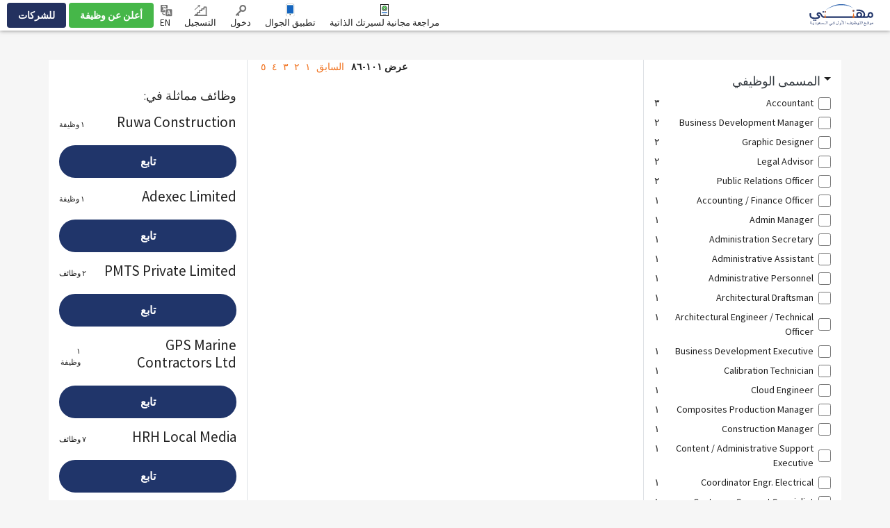

--- FILE ---
content_type: text/html; charset=UTF-8
request_url: https://www.mihnati.com/AR/job/jsearch/q/all/?fpn=100
body_size: 25747
content:
<!DOCTYPE html>
<html lang="en" dir="rtl" xmlns:og="http://opengraphprotocol.org/schema/">
    <head>
                    <link rel="dns-prefetch" href="//s.mihnati.com">
                <link rel="manifest" href="https://www.mihnati.com/manifest.json">
        <meta charset="utf-8">
        <link rel="shortcut icon" href="https://s.mihnati.com/m/i/favicon.ico" type="image/x-icon" />
                        <meta name = "y_key" content = "71f5defca48d6c11" />
<title>All jobs in Saudi Arabia - MIHNATI.COM</title>
<meta name="keywords" content="All jobs in Saudi Arabia - MIHNATI.COM jobs, Jobs in Saudi Arabia, Jobs Saudi Arabia, Jobs, Careers,Recruitment,Employment,Hiring,Banking,CVs,Career,Finance,IT, Marketing,Online Jobs,Opportunity,Pakistan,Resume,Work,naukri,rizq,Rozi" />
<meta name="description" content="All jobs in Saudi Arabia - MIHNATI.COM, Find best Jobs in Saudi Arabia, jobs listings and job opportunities on MIHNATI.COM. Browse more than 100K jobs in Saudi Arabia and apply for free! MIHNATI.COM is Saudi Arabia's leading job website where more than 52K top companies are posting jobs" /><link rel="canonical" href="https://www.mihnati.com/job/jsearch/q/all/" /><link rel="prev" href="//www.mihnati.com/job/jsearch/q/all/?fpn=80" />
<meta name="robots" content="ALL, FOLLOW,INDEX" />
<meta name="author" content="MIHNATI.COM" />
		<meta name="verify-v1" content="lvT7YgJc8GmCvYl0LSxeTWvgiiccPRygt69vBhDWK3M=" />
		<link rel="P3Pv1" href="https://s.mihnati.com//w3c/p3p.xml" />
		<script>
	  (function(i,s,o,g,r,a,m){i['GoogleAnalyticsObject']=r;i[r]=i[r]||function(){
	  (i[r].q=i[r].q||[]).push(arguments)},i[r].l=1*new Date();a=s.createElement(o),
	  m=s.getElementsByTagName(o)[0];a.async=1;a.src=g;m.parentNode.insertBefore(a,m)
	  })(window,document,'script','//www.google-analytics.com/analytics.js','__gaTracker');
	
	  __gaTracker('create', 'UA-847947-1', 'auto');
	  __gaTracker('send', 'pageview');
 
          </script><meta property="og:site_name" content="MIHNATI.COM"/><!-- Socializer Tags --> 
         
	<meta property="og:type" content="article" />
	<meta property="fb:app_id" content="430174133720003"/>
	<meta property="og:title" content="All jobs in Saudi Arabia - MIHNATI.COM"/>
	<meta property="og:url" content="https://www.mihnati.com/AR/job/jsearch/q/all/?fpn=100"/>
<meta property="og:description" content="All jobs in Saudi Arabia - MIHNATI.COM, Find best Jobs in Saudi Arabia, jobs listings and job opportunities on MIHNATI.COM. Browse more than 100K jobs in Saudi Arabia and apply for free! MIHNATI.COM is Saudi Arabia's leading job website where more than 52K top companies are posting jobs"/><meta property="og:image" content="https://s.mihnati.com/m/i/ar/fb-logo.gif" /><!-- Socializer Tags --> <meta name="google-play-app" content="app-id=com.mihnati.seeker">
	<meta name="apple-itunes-app" content="app-id=1127304279"><meta name="twitter:card" content="summary" />
	<meta name="twitter:title" content="All jobs in Saudi Arabia - MIHNATI.COM"/>
<meta name="twitter:description" content="All jobs in Saudi Arabia - MIHNATI.COM, Find best Jobs in Saudi Arabia, jobs listings and job opportunities on MIHNATI.COM. Browse more than 100K jobs in Saudi Arabia and apply for free! MIHNATI.COM is Saudi Arabia's leading job website where more than 52K top companies are posting jobs"/><meta name="twitter:image" content="https://s.mihnati.com/m/i/ar/fb-logo.gif" /><script async='async' src='https://www.googletagservices.com/tag/js/gpt.js'></script>
    <script>
    var googletag = googletag || {};
    googletag.cmd = googletag.cmd || [];
    </script><script type='text/javascript'>googletag.cmd.push(function() {googletag.defineSlot('/1026388/MI-JobSearch-468x60-2', [468,60], 'divMI-JobSearch-468x60-2').addService(googletag.pubads());googletag.defineSlot('/1026388/MI-JobSearch-468x60-3', [468,60], 'divMI-JobSearch-468x60-3').addService(googletag.pubads());googletag.defineSlot('/1026388/MI-JobSearch-468x60-4', [468,60], 'divMI-JobSearch-468x60-4').addService(googletag.pubads());googletag.defineSlot('/1026388/MI-JobSearch-468x60-5', [468,60], 'divMI-JobSearch-468x60-5').addService(googletag.pubads());googletag.pubads().enableSingleRequest();googletag.pubads().collapseEmptyDivs();googletag.enableServices();googletag.pubads().setTargeting("channel", "all");googletag.pubads().setTargeting("slots", "MI-JobSearch-468x60-2");googletag.pubads().setTargeting("slots", "MI-JobSearch-468x60-3");googletag.pubads().setTargeting("slots", "MI-JobSearch-468x60-4");googletag.pubads().setTargeting("slots", "MI-JobSearch-468x60-5");googletag.pubads().setTargeting("ipcity", "Columbus");});</script><meta name="twitter:site" content="@rozee_jobs"/><link rel="publisher" href="https://plus.google.com/111680031153522807071/" /> <meta name="msvalidate.01" content="FCE83D222F6EEF62F74093AF20244F08" /> <!-- Facebook Pixel Code -->
<script>
!function(f,b,e,v,n,t,s){if(f.fbq)return;n=f.fbq=function(){n.callMethod?
n.callMethod.apply(n,arguments):n.queue.push(arguments)};if(!f._fbq)f._fbq=n;
n.push=n;n.loaded=!0;n.version='2.0';n.queue=[];t=b.createElement(e);t.async=!0;
t.src=v;s=b.getElementsByTagName(e)[0];s.parentNode.insertBefore(t,s)}(window,
document,'script','//connect.facebook.net/en_US/fbevents.js');

fbq('init', '1672155926338290');
fbq('track', "PageView");
</script>
<noscript><img height="1" width="1" style="display:none"
src="https://www.facebook.com/tr?id=1672155926338290&ev=PageView&noscript=1"
/></noscript>
<!-- End Facebook Pixel Code -->
        <meta name="viewport" content="width=device-width, initial-scale=1.0, user-scalable=1.0, minimum-scale=1.0, maximum-scale=1.0">

                                        <link href="//cdn.rtlcss.com/bootstrap/v4.2.1/css/bootstrap.min.css" rel="stylesheet">
                        <link href="https://s.mihnati.com/v6/ss/cmn.css?ver=2026012816" rel="stylesheet">
            <link href="https://s.mihnati.com/mobile/ss/cmn.css?ver=2026012816" rel="stylesheet">
            <link href="https://s.mihnati.com/v6/ss/cmn-4.2.1.css?ver=2026012816" rel="stylesheet">
            <script src="//cdnjs.cloudflare.com/ajax/libs/jquery/3.3.1/jquery.min.js"></script>
            <script src="//cdnjs.cloudflare.com/ajax/libs/popper.js/1.14.0/umd/popper.min.js"></script>
                            <script src="//cdn.rtlcss.com/bootstrap/v4.0.0/js/bootstrap.min.js"></script>
                                 <link href="https://s.mihnati.com/v6/ss/mihnati.css?ver=2026012816" rel="stylesheet">

         
                                <script src="//maps.googleapis.com/maps/api/js?key=AIzaSyDs9qheaEBBkPyb_0QbdjXgRBlLeZkzcng"></script>
                            <script src="https://s.mihnati.com/c/js/user_location.js?ver=2026012816"></script>
                                    <link href="https://s.mihnati.com/boot/css/bootstrap-select.min.css?ver=2026012816" rel="stylesheet">

        <link rel="stylesheet" href="https://cdnjs.cloudflare.com/ajax/libs/malihu-custom-scrollbar-plugin/3.1.5/jquery.mCustomScrollbar.min.css">
        
            <link href="https://s.mihnati.com/boot/css/bootstrap-select.min.css" rel="stylesheet">
    <link href="https://s.mihnati.com/c/ss/video-testimonials.css?ver=2026012816" rel="stylesheet">
    <link href="https://s.mihnati.com/company_logos/sprt/hm-tj95.css?ver=2026012816" rel="stylesheet">

        <script>
            var ajax_url = "//www.mihnati.com/AR/services/"; 
            var site_url = "//www.mihnati.com/AR/";
            var locale = "ar";
            var hiring_url = "https://hiring.mihnati.com/";
            var AUTOC_DOMAIN = "autoc.mihnati.com";
            var AUTOC_PORT = "443";
            var FB_APPID = "430174133720003";
            var seeker_url = "https://www.mihnati.com/AR/";
            var assets_url = "https://s.mihnati.com/";
            var msg_form_warning = "وجدت بعض الأخطاء أثناء الحفظ. يرجى تصحيح الحقول المظللة.";
            var msg_form_validation_warning = "يرجى تعبئة/تصحيح جميع الحقول المظللة بالأحمر";
            var msg_multiemail_error = "صيغة بريد إلكتروني غير صحيحة: يرجى استخدام الفاصلة بين عناوين البريد الإلكتروني للفصل بينها";
            var msg_plz_wait = "يرجى الإنتظار...";
            var webId = "95";
            var site_at = "live";
            var to = "أفضل مميزات DOMAIN_NAME تجدها  في تطبيق جوال سريع.";
            var from = "كامل المميزات. بحجم أصغر.";
            var orMore = "أسئلة الوظيفة";
            var orLess = "تفاصيل الاختبار لوظيفة";
            var txtJob = "new job";
            var txtJobs = "new jobs";
            var cityLbl = "يمنع منعا باتا نسخ أي من مواد صفحات MIHNATI.COM دون إذن خطي.";
            var saveDraft = "هذا المنبه موجود مسبقا.";
            var sent = "تم الارسال";
            var selCityName = "الراتب المتوقع مطلوب";
            // msgs for magic suggest, cannot come from controller
            var msg_cannot_choose_more_than_item = "لا يمكنك اختيار أكثر من %d";
            var msg_cannot_choose_more_than_items = "لا يمكنك اختيار أكثر من %d";
            var cityLabel = "اختر المدينة";            var successEmail = "تم الارسال بنجاح";
            var failEmail = "حدث خطأ ما أثناء الارسال، يرجى إعادة المحاولة.";
            var pwdMsg = "كلمة المرور يجب أن لا تقل عن 8 أحرف ورقم واحد على الأقل.";
            var fbWaitMsg = "تم الربط مع حساب  الفيسبوك، يرجى الانتظار ...";
            var fbFailedMsg = "فشل الدخول بحساب فيسبوك";
            var companyregno = "ابحث عن الوظائف الآن";
            var interNic = "18";
            var sockSrchCat = '012';
            var DOMAIN_COOKIE = ".mihnati.com";
            var DESCRIPTION_LIMIT = 15000;
        </script>

                    <link href="https://fonts.googleapis.com/css?family=Source+Sans+Pro:300,400,600,700" rel="stylesheet"> 
                <script src="https://s.mihnati.com/c/js/imgBrokenHandelr.js?ver=2026012816"></script>

        
        

    </head>
    <body>
                                        <script>
                    fbq('trackCustom', 'JobSearch', {});

                </script>
                            


        <!-- Vimeo Video Popup Start -->
        <div class="tvStory" style="display: none" id="tvcoverlay">
            <div class="sstryoverlayfixed"></div>
            <div class="sstryoverlay" id="sstry-video">
                <div class="ov-center"> <a onClick="showTVC('h');" href="javascript:;" class="ov-close"></a>
                    <div id="tvcvideoCnt" style="z-index:9999; background-image:url(https://s.mihnati.com/c/i/video-loading.gif); background-size:100% 100%; height:100%; width:100%">

                                            </div>
                </div>
            </div>
        </div>
                <header>
            
<link href="https://s.mihnati.com/v6/ss/fl-nav.css?ver=2026012816" rel="stylesheet">
    <div id="header-override">
                            <link href="https://s.mihnati.com/v6/ss/fl-nav.css?ver=2026012816" rel="stylesheet">
<nav class="navbar  navbar-expand-lg navbar-default navbar-light fixed-top">
    <div class="navbar-brand">
        <a href="https://www.mihnati.com/AR/"><img src="https://s.mihnati.com/m/i/ar/logo.svg" alt="MIHNATI.COM"></a>
    </div>
    <button class="navbar-toggler" type="button" data-toggle="collapse" data-target="#navbar" aria-controls="navbarSupportedContent" aria-expanded="false" aria-label="Toggle navigation">
        <span class="navbar-toggler-icon"></span>
    </button>
    <div id="navbar" class="collapse navbar-collapse">
                <ul class="navbar-nav navbar-nv mr-auto">
</ul>
        <ul class="nav navbar-nav navbar-link navbar-right">
                            
            


            <li class="">
                <a href="//www.mihnati.com/AR/free-cv-review" class="nav-review" rel="get" name="hdrfreeCvReview">
                    مراجعة مجانية لسيرتك الذاتية
                </a>
            </li>
 
            <li class="dropdown mobileApp">
                <a href="javascript:;" class="nav-download">تطبيق الجوال</a>
                <ul class="dropdown-menu">
                    <li>
                        <div class="download-dropdown-container" id="download-dropdown">
                            <div class="dropdown-box">
                    <div class="content-container float-left">
                        <p class="text-large">تطبيق مهنتي</p>
                        <div class="text-small">أفضل الفرص الوظيفية في السعودية الآن على راحة يدك</div>
                        <a class="apps-link play-store-img" rel="get" name="HdrAndroidApp" href="https://goo.gl/VQh1YS" target="_blank" data-bypass=""></a>
                        <a class="app-store-img apps-link" rel="get" name="HdrIosApp" href="https://goo.gl/Er2TYA" target="_blank" data-bypass=""></a>
                    </div>
                    <div class="phone-app-screen mihnati float-right"></div>
                </div>
                        </div>
                    </li>
                </ul>
            </li>
                                    <li>
                <a
                                    href="https://www.mihnati.com/AR/login"
                                 target="" class="nav-login" rel="get" name="hdrLogin">
                    <i class="rz-ico rz-nav-login"></i>
                    دخول
                </a>
            </li>
            <li>
                <a href="https://www.mihnati.com/AR/register" class="nav-signup" rel="get" name="hdrRegister">
                    <i class="rz-ico rz-nav-signup"></i>
                    التسجيل
                </a>
            </li>
                                                                                            <li id="language">
                <a href="//www.mihnati.com/EN/job/jseENch/q/all/?fpn=100&amp;chlng=y" class="lng nav-link">            
                    <i class="rz-ico rz-nav-lang"></i>
                EN
                    &lrm;</a></li>
            
        </ul>
                <ul class="nav navbar-nav navbar-btn navbar-right nav-fl-tabs" >
            <!--<li><a href="#" class="btn btn-info">Freelancer</a></li>-->
            <li><a href="https://hiring.mihnati.com/AR/job/quickpost?stp=1" class="btn btn-success btn-tabs btn-job" rel="get" name="hdrQuickPost">أعلن عن وظيفة</a></li>
                        <li><a href="https://hiring.mihnati.com/AR/" class="btn btn-primary empBtn btn-tabs btn-emp" rel="get" name="hdrEmployer">للشركات</a></li>
        </ul>
    </div>
    <!--/.nav-collapse -->
</nav>
 

                    </div>

            
            <!--Recomended jobs section start-->
                <script>
                    /*var msg_best_match = "أفضل الوظائف المطابقة لملفك الشخصي على مهنتي ";
                    var msg_great_match = "وظائف قد تهمك في مجالك العام";
                    var msg_save = "حفظ";
                    var msg_saved = "محفوظ";
                    var msg_saving = "جاري الحفظ";

                    $(function(){
                        $("#rcJbSc-close").click(function() {
                          $(".nav-list").parent().toggleClass('active');
                          $('body').toggleClass('active');
                        });
                        $(".nav-list").click(function() {
                          $(this).removeClass('pulse');
                          $(this).parent().toggleClass('active');
                          $('body').addClass('visited').toggleClass('active');
                        });
                        getUserRecomendedJobs(); 
                    });*/
                </script>
                <div id="recomended_jobs" class="rcJbSc mCustomScrollbar hidden"  data-mcs-theme="dark">
                    <h2>
                        Recommended Jobs <span class="r_job_count"></span> 
                        <a href="javascript:;" class="close" id="rcJbSc-close">
                            <i class="rz-cross"></i>
                        </a>
                    </h2>

                    <div class="recomended_jobs_body">
                    </div>
                </div>
                <div class="rcJbScShadow"></div>
            <!--Recomended jobs section end-->

        </header>
        
        <style>
    .panel-title a.text-dark::after{
        display: inline-block;
        margin-left: 0.255em;
        vertical-align: 0.255em;
        content: "";
        border-top: 0.3em solid;
        border-right: 0.3em solid transparent;
        border-bottom: 0;
        border-left: 0.3em solid transparent;
        border-top-color: #212121;
        float: right;
        margin-top: 0.3125rem;
    }
    .chbx input[type=checkbox]{
        width: 20px;
        height: 20px;
    }
    .panel .panel-heading{
        margin-bottom: 10px;
    }
    .search-btn.fixed{
        position: fixed;
        bottom: 0;
        /* width: 285px; */
        /* background: #fff; */
        /* padding: 10px; */
        /* margin-left: -20px; */
        /* margin-right: -20px; */
        /* border-top: 1px solid #9c7171; */
        /* border-right: 1px solid #cecece; */
        /* box-shadow: 0 -5px 9px -9px rgb(0 0 0 / 50%);
        -webkit-box-shadow: 0 -5px 9px -9px rgb(0 0 0 / 50%);
        -moz-box-shadow: 0 -5px 9px -9px rgba(0,0,0,.5);
        -o-box-shadow: 0 -5px 9px -9px rgba(0,0,0,.5);
        -ms-box-shadow: 0 -5px 9px -9px rgba(0,0,0,.5); */
    }
    .divdr {
        height: 1px;
        width: 100%;
        background-color: #e0e0e0;
        margin: 1.25rem 0;
    }
</style>
    <script>var siteLang = 'ar';var cdnURL = 'https://s.mihnati.com/m/i/ar/uploader_browse_new.png';var requiredMessage = 'يرجى تعبئة المجال المطلوب.';var msg_save = 'حفظ';var msg_saved = 'محفوظ';var msg_saving = 'جاري الحفظ';var msg_follow = 'تابع';var msg_following = 'متابع';var msg_unfollow = 'إلغاء المتابعة';var msg_unfollowing = 'إلغاء المتابعة';var DOMAIN_COOKIE = '.mihnati.com';</script>

        <div class=" job-listing opages my-5  "> 
             
        <div class="opcontainer container">
            <div class="row" style="display: none;">
                <div class="col-md-12">
                                        <ol class="breadcrumb s-14">
                                                    <li><a href="//www.mihnati.com/AR/">الرئيسية</a></li>
                            <!--li><a href="//www.mihnati.com/AR/jo&lt;b/jsearch">جميع الوظائف</a></li-->
                            <li><a href="//www.mihnati.com/AR/job/jsearch/q/all">البحث عن وظائف</a></li>
                                                                            </ol>
                </div>
            </div>
                            <div class="row fltr" style="display: none;">
                    <input type="hidden" id="current_page_url" value="//www.mihnati.com/AR/job/jsearch/q/all/?fpn=100" />
                    <input type="hidden" id="real_page_url" value="//www.mihnati.com/AR/job/jsearch/q/all/?fpn=100" />
                    <input type="hidden" id="search_keyword" value="all" />
                                        <input type="hidden" id="facet_package" value="" />
                    <input type="hidden" id="channel_facet" value="" />
                    <input type="hidden" id="salary_facet" value="" />
                    <div class="col-md-9  col-sm-12">
                        <div class="fltrf" >
                            <div class="row">
                                <form id="search_form" method="get" action="//www.mihnati.com/AR/job/jsearch/">
                                    <div class="col-md-12">
                                        <div class="col-sm-3 suggest" >
                                            <input type="text" autocomplete="off" id='search' class="form-control radius0 s-16" value="" placeholder="المسمى الوظيفي، المهارات أو الشركة"  name="job_title">
                                                <script src="https://s.mihnati.com/c/js/sock.js?ver=2026012816"></script>
    <script>
        var websocket;
        var socTit = 'مسميات وظيفية مقترحة';
        var socComp = 'شركات مقترحة';
        var socSki = 'مهارات مقترحة';
        var nosCompanies = 'أسماء شركات مقترحة';
        var schools = 'جهات تعليمية مقترحة';
        $(document).ready(function () {
            server();
        });
    </script>
                                            <script> new sockPlugin('search', 0, '012');</script>
                                        </div>
                                        <div class="">
                                            <div class="col-sm-3">
                                                <select class="form-control radius0 selectPicker  s-16" name="category" data-size="15" data-live-search="true">
                                                    <option value="">المجال الوظيفي</option>
                                                                                                            <option value="2860"  title="Artificial Intelligence">Artificial Intelligence </option>
                                                                                                            <option value="96"  title="محلل نظم">محلل نظم </option>
                                                                                                            <option value="52"  title="هندسة">هندسة </option>
                                                                                                            <option value="108"  title="إدارة مشاريع">إدارة مشاريع </option>
                                                                                                            <option value="77"  title="المهندسون المعماريون والبناء">المهندسون المعماريون والبناء </option>
                                                                                                            <option value="14"  title="الموارد البشرية">الموارد البشرية </option>
                                                                                                            <option value="49"  title="المبيعات وتطوير الأعمال">المبيعات وتطوير الأعمال </option>
                                                                                                            <option value="132"  title="الإدارة">الإدارة </option>
                                                                                                            <option value="81"  title="الإدارة التنفيذية">الإدارة التنفيذية </option>
                                                                                                            <option value="127"  title="البحرية و الجو">البحرية و الجو </option>
                                                                                                            <option value="95"  title="البرمجيات والشبكة العالمية للتنمية">البرمجيات والشبكة العالمية للتنمية </option>
                                                                                                            <option value="128"  title="التوزيع والخدمات اللوجستية">التوزيع والخدمات اللوجستية </option>
                                                                                                            <option value="126"  title="التخزين">التخزين </option>
                                                                                                            <option value="23"  title="التخطيط والتطوير">التخطيط والتطوير </option>
                                                                                                            <option value="84"  title="التدرب">التدرب </option>
                                                                                                            <option value="16"  title="التسويق">التسويق </option>
                                                                                                            <option value="94"  title="التسويق عبر الهاتف">التسويق عبر الهاتف </option>
                                                                                                            <option value="110"  title="التصميم الإبداعي">التصميم الإبداعي </option>
                                                                                                            <option value="21"  title="التصنيع">التصنيع </option>
                                                                                                            <option value="13"  title="الحسابات،المالية والخدمات المالية">الحسابات،المالية والخدمات المالية </option>
                                                                                                            <option value="78"  title="السكرتارية والإداريين ومكاتب الاستقبال">السكرتارية والإداريين ومكاتب الاستقبال </option>
                                                                                                            <option value="57"  title="الشؤون القانونية">الشؤون القانونية </option>
                                                                                                            <option value="58"  title="العلاقات العامة">العلاقات العامة </option>
                                                                                                            <option value="15"  title="العمليات">العمليات </option>
                                                                                                            <option value="130"  title="العمليات الميدانية">العمليات الميدانية </option>
                                                                                                            <option value="109"  title="خدمة العملاء ودعمهم">خدمة العملاء ودعمهم </option>
                                                                                                            <option value="88"  title="شبكات الكمبيوتر">شبكات الكمبيوتر </option>
                                                                                                            <option value="124"  title="صيانة / إصلاح">صيانة / إصلاح </option>
                                                        
                                                </select>
                                            </div>
                                            <div class="col-sm-2">
                                                <select class="form-control selectPicker radius0 s-16  " data-size="15" name="city" data-live-search="true">
                                                    <option value="">المدينة</option>
                                                                                                            <option value="2873"  >شروره </option>
                                                                                                            <option value="2871"  >شقراء </option>
                                                                                                            <option value="3137"  >شيبة </option>
                                                                                                            <option value="2400"  >دومة الجندل </option>
                                                                                                            <option value="109757"  >دومة الجندل </option>
                                                                                                            <option value="3167"  >بدر </option>
                                                                                                            <option value="110047"  >بحره </option>
                                                                                                            <option value="3147"  >بارق </option>
                                                                                                            <option value="110023"  >بالقرن </option>
                                                                                                            <option value="2408"  >بريدة </option>
                                                                                                            <option value="110898"  >بريدة </option>
                                                                                                            <option value="2857"  >بقيق </option>
                                                                                                            <option value="2859"  >بلجرشي </option>
                                                                                                            <option value="109973"  >بلسمر </option>
                                                                                                            <option value="2861"  >بيش </option>
                                                                                                            <option value="109993"  >بيش </option>
                                                                                                            <option value="109977"  >ظهران الجنوب </option>
                                                                                                            <option value="2405"  >حائل </option>
                                                                                                            <option value="110011"  >حقل </option>
                                                                                                            <option value="3117"  >حوطة بني تميم </option>
                                                                                                            <option value="3089"  >حوطة سدير </option>
                                                                                                            <option value="2404"  >حفر الباطن </option>
                                                                                                            <option value="110330"  >طبرجل </option>
                                                                                                            <option value="110013"  >طريف </option>
                                                                                                            <option value="3107"  >ثادق </option>
                                                                                                            <option value="3181"  >ثول </option>
                                                                                                            <option value="109999"  >الشعبين </option>
                                                                                                            <option value="110027"  >الشقيق </option>
                                                                                                            <option value="109997"  >الدرب </option>
                                                                                                            <option value="3085"  >الدرعية </option>
                                                                                                            <option value="2407"  >الدمام </option>
                                                                                                            <option value="2406"  >الدوادمي </option>
                                                                                                            <option value="109983"  >البشائر </option>
                                                                                                            <option value="110049"  >البدائع </option>
                                                                                                            <option value="110051"  >البدع </option>
                                                                                                            <option value="2414"  >الباحة </option>
                                                                                                            <option value="110057"  >البكيرية </option>
                                                                                                            <option value="110896"  >البكيرية </option>
                                                                                                            <option value="2851"  >الظهران </option>
                                                                                                            <option value="110039"  >الحرجه </option>
                                                                                                            <option value="110322"  >الحليلة </option>
                                                                                                            <option value="110037"  >الحويه </option>
                                                                                                            <option value="2410"  >الطائف </option>
                                                                                                            <option value="3141"  >الثقبة </option>
                                                                                                            <option value="110009"  >الاساح </option>
                                                                                                            <option value="2397"  >الخبر </option>
                                                                                                            <option value="2413"  >الخرج </option>
                                                                                                            <option value="3091"  >الخرمة </option>
                                                                                                            <option value="110005"  >الخرمه </option>
                                                                                                            <option value="2877"  >الخفجي </option>
                                                                                                            <option value="3101"  >الرس </option>
                                                                                                            <option value="2391"  >الرياض </option>
                                                                                                            <option value="2399"  >الجبيل </option>
                                                                                                            <option value="109965"  >الجبيل الصناعية </option>
                                                                                                            <option value="110320"  >الجموم </option>
                                                                                                            <option value="3119"  >الجفر </option>
                                                                                                            <option value="3165"  >الأبواء </option>
                                                                                                            <option value="2415"  >الأحساء </option>
                                                                                                            <option value="3081"  >الأرطاوية </option>
                                                                                                            <option value="109753"  >الأسياح </option>
                                                                                                            <option value="110328"  >الأفلاج </option>
                                                                                                            <option value="3143"  >العضيلية </option>
                                                                                                            <option value="110332"  >العريسة </option>
                                                                                                            <option value="3123"  >العمران </option>
                                                                                                            <option value="110029"  >العقيق </option>
                                                                                                            <option value="110894"  >العلا </option>
                                                                                                            <option value="109963"  >العويقيلة </option>
                                                                                                            <option value="3113"  >العيون </option>
                                                                                                            <option value="3125"  >العيون </option>
                                                                                                            <option value="3111"  >العيينة </option>
                                                                                                            <option value="110059"  >الزلف </option>
                                                                                                            <option value="2869"  >الزلفي </option>
                                                                                                            <option value="3183"  >الزيمة </option>
                                                                                                            <option value="110031"  >السرح </option>
                                                                                                            <option value="3105"  >السليل </option>
                                                                                                            <option value="110324"  >الصرار </option>
                                                                                                            <option value="2395"  >المدينة المنورة </option>
                                                                                                            <option value="3121"  >المبرز </option>
                                                                                                            <option value="3155"  >المخواة </option>
                                                                                                            <option value="110892"  >المخواة </option>
                                                                                                            <option value="110053"  >المذنب </option>
                                                                                                            <option value="109987"  >المجاردة </option>
                                                                                                            <option value="2865"  >المجمعة </option>
                                                                                                            <option value="3099"  >المزاحمية </option>
                                                                                                            <option value="110458"  >المملكه العربية السعودية </option>
                                                                                                            <option value="110021"  >المندق </option>
                                                                                                            <option value="2392"  >القطيف </option>
                                                                                                            <option value="110017"  >القريات </option>
                                                                                                            <option value="2412"  >القصيم </option>
                                                                                                            <option value="3159"  >القنفذة </option>
                                                                                                            <option value="110045"  >القوز </option>
                                                                                                            <option value="3087"  >القويعية </option>
                                                                                                            <option value="110900"  >القويعية </option>
                                                                                                            <option value="3127"  >القيصومه </option>
                                                                                                            <option value="3153"  >الليث </option>
                                                                                                            <option value="110902"  >النعيرية </option>
                                                                                                            <option value="109971"  >النعيريه </option>
                                                                                                            <option value="2867"  >النماص </option>
                                                                                                            <option value="2403"  >الهفوف </option>
                                                                                                            <option value="110336"  >الواديين </option>
                                                                                                            <option value="2863"  >الوجه </option>
                                                                                                            <option value="110019"  >ضباء </option>
                                                                                                            <option value="110906"  >ضباء </option>
                                                                                                            <option value="3083"  >ضرما </option>
                                                                                                            <option value="110035"  >ضمد </option>
                                                                                                            <option value="2398"  >خميس مشيط </option>
                                                                                                            <option value="3171"  >خيبر </option>
                                                                                                            <option value="3169"  >ذهبان </option>
                                                                                                            <option value="110025"  >ربوع قريش </option>
                                                                                                            <option value="3129"  >رحيمة </option>
                                                                                                            <option value="2848"  >رابغ </option>
                                                                                                            <option value="110293"  >رأس الخير </option>
                                                                                                            <option value="110326"  >رماح </option>
                                                                                                            <option value="3131"  >رميلة </option>
                                                                                                            <option value="110904"  >رنية </option>
                                                                                                            <option value="110003"  >رنيه </option>
                                                                                                            <option value="2881"  >رفحاء </option>
                                                                                                            <option value="3103"  >رياض الخبراء </option>
                                                                                                            <option value="2402"  >جدة </option>
                                                                                                            <option value="2401"  >جازان </option>
                                                                                                            <option value="2417"  >أبها </option>
                                                                                                            <option value="2416"  >أبو عريش </option>
                                                                                                            <option value="110001"  >أحد المسارحة </option>
                                                                                                            <option value="109751"  >أحد رفيدة </option>
                                                                                                            <option value="110772"  >أخرى </option>
                                                                                                            <option value="3109"  >أم الساهك </option>
                                                                                                            <option value="110352"  >أملج </option>
                                                                                                            <option value="109981"  >عبيده </option>
                                                                                                            <option value="2409"  >عرعر </option>
                                                                                                            <option value="3145"  >عقير </option>
                                                                                                            <option value="2393"  >عنيزة </option>
                                                                                                            <option value="2855"  >عفيف </option>
                                                                                                            <option value="3161"  >سبت العليا </option>
                                                                                                            <option value="110055"  >ساجر </option>
                                                                                                            <option value="2389"  >سكاكا </option>
                                                                                                            <option value="3133"  >سيهات </option>
                                                                                                            <option value="2388"  >تبوك </option>
                                                                                                            <option value="109985"  >تثليث </option>
                                                                                                            <option value="3139"  >تاروت </option>
                                                                                                            <option value="3163"  >تنومة </option>
                                                                                                            <option value="109759"  >تيماء </option>
                                                                                                            <option value="2390"  >صبيا </option>
                                                                                                            <option value="109989"  >صامطة </option>
                                                                                                            <option value="2853"  >صفوى </option>
                                                                                                            <option value="110041"  >مدينة الباحة </option>
                                                                                                            <option value="3175"  >مدينة المعرفة الاقتصادية </option>
                                                                                                            <option value="109969"  >مدينة الملك خالد العسكرية </option>
                                                                                                            <option value="3173"  >مدينة الملك عبد الله الاقتصادية </option>
                                                                                                            <option value="3149"  >مدينة جازان الاقتصادية </option>
                                                                                                            <option value="109967"  >محائل </option>
                                                                                                            <option value="110007"  >محافظة الدائر </option>
                                                                                                            <option value="109979"  >مركز صفوى </option>
                                                                                                            <option value="3177"  >مستورة </option>
                                                                                                            <option value="2396"  >مكة </option>
                                                                                                            <option value="3179"  >قضيمة </option>
                                                                                                            <option value="110033"  >قلوه </option>
                                                                                                            <option value="3095"  >ليلى </option>
                                                                                                            <option value="2394"  >نجران </option>
                                                                                                            <option value="110043"  >نمرة </option>
                                                                                                            <option value="2883"  >وادي الدواسر </option>
                                                                                                            <option value="110295"  >وعد الشمال </option>
                                                                                                            <option value="109991"  >فرسان </option>
                                                                                                            <option value="2387"  >ينبع </option>
                                                                                                            <option value="3268"  >ينبع البحر </option>
                                                        
                                                </select>
                                            </div>
                                            <div class="col-sm-3">
                                                <select class="form-control selectPicker  radius0 s-16"  data-size="15" name="salary_range">
                                                    <option value="">الراتب الأدنى </option>
                                                                                                            <option value="250:*"  >٢٥٠</option>
                                                                                                            <option value="500:*"  >٥٠٠</option>
                                                                                                            <option value="750:*"  >٧٥٠</option>
                                                                                                            <option value="1000:*"  >١,٠٠٠</option>
                                                                                                            <option value="1250:*"  >١,٢٥٠</option>
                                                                                                            <option value="1500:*"  >١,٥٠٠</option>
                                                                                                            <option value="1750:*"  >١,٧٥٠</option>
                                                                                                            <option value="2000:*"  >٢,٠٠٠</option>
                                                                                                            <option value="2500:*"  >٢,٥٠٠</option>
                                                                                                            <option value="3000:*"  >٣,٠٠٠</option>
                                                                                                            <option value="3500:*"  >٣,٥٠٠</option>
                                                                                                            <option value="4000:*"  >٤,٠٠٠</option>
                                                                                                            <option value="4500:*"  >٤,٥٠٠</option>
                                                                                                            <option value="5000:*"  >٥,٠٠٠</option>
                                                                                                            <option value="6000:*"  >٦,٠٠٠</option>
                                                                                                            <option value="7000:*"  >٧,٠٠٠</option>
                                                                                                            <option value="8000:*"  >٨,٠٠٠</option>
                                                                                                            <option value="9000:*"  >٩,٠٠٠</option>
                                                                                                            <option value="10000:*"  >١٠,٠٠٠</option>
                                                                                                            <option value="11000:*"  >١١,٠٠٠</option>
                                                                                                            <option value="12000:*"  >١٢,٠٠٠</option>
                                                                                                            <option value="13000:*"  >١٣,٠٠٠</option>
                                                                                                            <option value="14000:*"  >١٤,٠٠٠</option>
                                                                                                            <option value="15000:*"  >١٥,٠٠٠</option>
                                                                                                            <option value="16000:*"  >١٦,٠٠٠</option>
                                                                                                            <option value="17000:*"  >١٧,٠٠٠</option>
                                                                                                            <option value="18000:*"  >١٨,٠٠٠</option>
                                                                                                            <option value="19000:*"  >١٩,٠٠٠</option>
                                                                                                            <option value="20000:*"  >٢٠,٠٠٠</option>
                                                                                                            <option value="25000:*"  >٢٥,٠٠٠</option>
                                                                                                            <option value="30000:*"  >٣٠,٠٠٠</option>
                                                                                                            <option value="35000:*"  >٣٥,٠٠٠</option>
                                                                                                            <option value="40000:*"  >٤٠,٠٠٠</option>
                                                                                                            <option value="45000:*"  >٤٥,٠٠٠</option>
                                                                                                            <option value="50000:*"  >٥٠,٠٠٠</option>
                                                                                                            <option value="60000:*"  >٦٠,٠٠٠</option>
                                                                                                            <option value="70000:*"  >٧٠,٠٠٠</option>
                                                                                                            <option value="80000:*"  >٨٠,٠٠٠</option>
                                                                                                            <option value="90000:*"  >٩٠,٠٠٠</option>
                                                                                                            <option value="100000:*"  >١٠٠,٠٠٠</option>
                                                                                                            <option value="125000:*"  >١٢٥,٠٠٠</option>
                                                                                                            <option value="150000:*"  >١٥٠,٠٠٠</option>
                                                                                                            <option value="175000:*"  >١٧٥,٠٠٠</option>
                                                                                                            <option value="200000:*"  >٢٠٠,٠٠٠</option>
                                                                                                            <option value="250000:*"  >٢٥٠,٠٠٠</option>
                                                                                                            <option value="300000:*"  >٣٠٠,٠٠٠</option>
                                                                                                            <option value="350000:*"  >٣٥٠,٠٠٠</option>
                                                                                                            <option value="400000:*"  >٤٠٠,٠٠٠</option>
                                                                                                            <option value="450000:*"  >٤٥٠,٠٠٠</option>
                                                                                                            <option value="500000:*"  >٥٠٠,٠٠٠</option>
                                                                                                            <option value="550000:*"  >٥٥٠,٠٠٠</option>
                                                                                                            <option value="600000:*"  >٦٠٠,٠٠٠</option>
                                                                                                    </select>
                                            </div>
                                        </div>
                                        <div class="col-sm-1">
                                            <button type="submit" class="btn btn-primary search btn-lg radius0 btn-block s-16" > <span class="glyphicon glyphicon-search"></span></button>
                                            <!--                                    <button type="submit" class="btn btn-primary search btn-lg radius0 btn-block s-16" >ابحث</button>
                                            -->                                    <!--<a href="#" class="btn btn-primary search btn-lg radius0 btn-block">ابحث</a>-->
                                        </div>
                                        <input type="hidden" id="suggested_type" name="suggested_type" />
                                        <input type="hidden" id="suggested_value" name="suggested_value" />
                                    </div>
                                </form>
                            </div>
                        </div>
                    </div>
                                    </div>  
                        <div class="j-area">
                <div class="row">
            <div class="col-md-12">

    <div class="alert alert-dismissable" style="display: none; position:relative;"  id="alertMessages" role="alert"><p><i class="rz-tick"></i>  <span>Ajax Messages</span> <i class="rz-cross cstm pull-right" data-dismiss="alert" style="position:absolute; top:10px; right:10px;"></i></p></div>
        <div class="clearfix"></div>
</div></div>                                                    <div class="row bg-white">
                        <div class="col-md-3 py-4 border-right">
                            <div class="left-aside">
                                                                                                <div class="umenu bx">
                                    <!--<div class="chbxs">
                                        <div class="chbx">
                                            <input id="oneq" type="checkbox">
                                            <label for="oneq">
                                                <span></span>
                                    Only show jobs with inside links  </label>
                            </div>

                            <div class="clearfix"></div></div>
                        <div class="divdr"></div>-->
                                    <div class="panel-group" role="tablist" aria-multiselectable="true">
                                        <!-- Job Title Facets --> 
                                                                                    <div class="panel panel-default">
                                                <div class="panel-heading" role="tab" id="headingOne">
                                                    <h5 class="panel-title s-18">
                                                        <a role="button" class="text-dark" data-toggle="collapse"  href="#titleFacets" aria-expanded="true" aria-controls="collapseOne">
                                                            المسمى الوظيفي
                                                        </a>
                                                    </h5>
                                                </div>
                                                <div id="titleFacets" class="panel-collapse collapse in show" role="tabpanel"  aria-labelledby="headingOne">
                                                    <div class="panel-body" id="">
                                                        <div class="chbxs listm">
                                                                                                                            <div class="chbx d-flex justify-content-start align-items-center mb-2">
                                                                    <input id="fjt_0" class="jobFacets" data-fkey="fjt"  data-fid="Accountant" type="checkbox"  >
                                                                    <div for="fjt_0" class="d-flex justify-content-between w-100 ml-2">
                                                                                                                                                <div class="text-trim"  > Accountant </div>
                                                                        <div class="s-14">٣ </div>
                                                                    </div>
                                                                </div>
                                                                                                                            <div class="chbx d-flex justify-content-start align-items-center mb-2">
                                                                    <input id="fjt_1" class="jobFacets" data-fkey="fjt"  data-fid="Business+Development+Manager" type="checkbox"  >
                                                                    <div for="fjt_1" class="d-flex justify-content-between w-100 ml-2">
                                                                                                                                                <div class="text-trim" title="Business Development Manager" > Business Development Manager </div>
                                                                        <div class="s-14">٢ </div>
                                                                    </div>
                                                                </div>
                                                                                                                            <div class="chbx d-flex justify-content-start align-items-center mb-2">
                                                                    <input id="fjt_2" class="jobFacets" data-fkey="fjt"  data-fid="Graphic+Designer" type="checkbox"  >
                                                                    <div for="fjt_2" class="d-flex justify-content-between w-100 ml-2">
                                                                                                                                                <div class="text-trim"  > Graphic Designer </div>
                                                                        <div class="s-14">٢ </div>
                                                                    </div>
                                                                </div>
                                                                                                                            <div class="chbx d-flex justify-content-start align-items-center mb-2">
                                                                    <input id="fjt_3" class="jobFacets" data-fkey="fjt"  data-fid="Legal+Advisor" type="checkbox"  >
                                                                    <div for="fjt_3" class="d-flex justify-content-between w-100 ml-2">
                                                                                                                                                <div class="text-trim"  > Legal Advisor </div>
                                                                        <div class="s-14">٢ </div>
                                                                    </div>
                                                                </div>
                                                                                                                            <div class="chbx d-flex justify-content-start align-items-center mb-2">
                                                                    <input id="fjt_4" class="jobFacets" data-fkey="fjt"  data-fid="Public+Relations+Officer" type="checkbox"  >
                                                                    <div for="fjt_4" class="d-flex justify-content-between w-100 ml-2">
                                                                                                                                                <div class="text-trim" title="Public Relations Officer" > Public Relations Officer </div>
                                                                        <div class="s-14">٢ </div>
                                                                    </div>
                                                                </div>
                                                                                                                            <div class="chbx d-flex justify-content-start align-items-center mb-2">
                                                                    <input id="fjt_5" class="jobFacets" data-fkey="fjt"  data-fid="Accounting+%7C+Finance+Officer" type="checkbox"  >
                                                                    <div for="fjt_5" class="d-flex justify-content-between w-100 ml-2">
                                                                                                                                                <div class="text-trim" title="Accounting / Finance Officer" > Accounting / Finance Officer </div>
                                                                        <div class="s-14">١ </div>
                                                                    </div>
                                                                </div>
                                                                                                                            <div class="chbx d-flex justify-content-start align-items-center mb-2">
                                                                    <input id="fjt_6" class="jobFacets" data-fkey="fjt"  data-fid="Admin+Manager" type="checkbox"  >
                                                                    <div for="fjt_6" class="d-flex justify-content-between w-100 ml-2">
                                                                                                                                                <div class="text-trim"  > Admin Manager </div>
                                                                        <div class="s-14">١ </div>
                                                                    </div>
                                                                </div>
                                                                                                                            <div class="chbx d-flex justify-content-start align-items-center mb-2">
                                                                    <input id="fjt_7" class="jobFacets" data-fkey="fjt"  data-fid="Administration+Secretary" type="checkbox"  >
                                                                    <div for="fjt_7" class="d-flex justify-content-between w-100 ml-2">
                                                                                                                                                <div class="text-trim" title="Administration Secretary" > Administration Secretary </div>
                                                                        <div class="s-14">١ </div>
                                                                    </div>
                                                                </div>
                                                                                                                            <div class="chbx d-flex justify-content-start align-items-center mb-2">
                                                                    <input id="fjt_8" class="jobFacets" data-fkey="fjt"  data-fid="Administrative+Assistant" type="checkbox"  >
                                                                    <div for="fjt_8" class="d-flex justify-content-between w-100 ml-2">
                                                                                                                                                <div class="text-trim" title="Administrative Assistant" > Administrative Assistant </div>
                                                                        <div class="s-14">١ </div>
                                                                    </div>
                                                                </div>
                                                                                                                            <div class="chbx d-flex justify-content-start align-items-center mb-2">
                                                                    <input id="fjt_9" class="jobFacets" data-fkey="fjt"  data-fid="Administrative+Personnel" type="checkbox"  >
                                                                    <div for="fjt_9" class="d-flex justify-content-between w-100 ml-2">
                                                                                                                                                <div class="text-trim" title="Administrative Personnel" > Administrative Personnel </div>
                                                                        <div class="s-14">١ </div>
                                                                    </div>
                                                                </div>
                                                                                                                            <div class="chbx d-flex justify-content-start align-items-center mb-2">
                                                                    <input id="fjt_10" class="jobFacets" data-fkey="fjt"  data-fid="Architectural+Draftsman" type="checkbox"  >
                                                                    <div for="fjt_10" class="d-flex justify-content-between w-100 ml-2">
                                                                                                                                                <div class="text-trim" title="Architectural Draftsman" > Architectural Draftsman </div>
                                                                        <div class="s-14">١ </div>
                                                                    </div>
                                                                </div>
                                                                                                                            <div class="chbx d-flex justify-content-start align-items-center mb-2">
                                                                    <input id="fjt_11" class="jobFacets" data-fkey="fjt"  data-fid="Architectural+Engineer+%7C+Technical+Officer" type="checkbox"  >
                                                                    <div for="fjt_11" class="d-flex justify-content-between w-100 ml-2">
                                                                                                                                                <div class="text-trim" title="Architectural Engineer / Technical Officer" > Architectural Engineer / Technical Officer </div>
                                                                        <div class="s-14">١ </div>
                                                                    </div>
                                                                </div>
                                                                                                                            <div class="chbx d-flex justify-content-start align-items-center mb-2">
                                                                    <input id="fjt_12" class="jobFacets" data-fkey="fjt"  data-fid="Business+Development+Executive" type="checkbox"  >
                                                                    <div for="fjt_12" class="d-flex justify-content-between w-100 ml-2">
                                                                                                                                                <div class="text-trim" title="Business Development Executive" > Business Development Executive </div>
                                                                        <div class="s-14">١ </div>
                                                                    </div>
                                                                </div>
                                                                                                                            <div class="chbx d-flex justify-content-start align-items-center mb-2">
                                                                    <input id="fjt_13" class="jobFacets" data-fkey="fjt"  data-fid="Calibration+Technician" type="checkbox"  >
                                                                    <div for="fjt_13" class="d-flex justify-content-between w-100 ml-2">
                                                                                                                                                <div class="text-trim" title="Calibration Technician" > Calibration Technician </div>
                                                                        <div class="s-14">١ </div>
                                                                    </div>
                                                                </div>
                                                                                                                            <div class="chbx d-flex justify-content-start align-items-center mb-2">
                                                                    <input id="fjt_14" class="jobFacets" data-fkey="fjt"  data-fid="Cloud+Engineer" type="checkbox"  >
                                                                    <div for="fjt_14" class="d-flex justify-content-between w-100 ml-2">
                                                                                                                                                <div class="text-trim"  > Cloud Engineer </div>
                                                                        <div class="s-14">١ </div>
                                                                    </div>
                                                                </div>
                                                                                                                            <div class="chbx d-flex justify-content-start align-items-center mb-2">
                                                                    <input id="fjt_15" class="jobFacets" data-fkey="fjt"  data-fid="Composites+Production+Manager" type="checkbox"  >
                                                                    <div for="fjt_15" class="d-flex justify-content-between w-100 ml-2">
                                                                                                                                                <div class="text-trim" title="Composites Production Manager" > Composites Production Manager </div>
                                                                        <div class="s-14">١ </div>
                                                                    </div>
                                                                </div>
                                                                                                                            <div class="chbx d-flex justify-content-start align-items-center mb-2">
                                                                    <input id="fjt_16" class="jobFacets" data-fkey="fjt"  data-fid="Construction+Manager" type="checkbox"  >
                                                                    <div for="fjt_16" class="d-flex justify-content-between w-100 ml-2">
                                                                                                                                                <div class="text-trim"  > Construction Manager </div>
                                                                        <div class="s-14">١ </div>
                                                                    </div>
                                                                </div>
                                                                                                                            <div class="chbx d-flex justify-content-start align-items-center mb-2">
                                                                    <input id="fjt_17" class="jobFacets" data-fkey="fjt"  data-fid="Content+%7C+Administrative+Support+Executive" type="checkbox"  >
                                                                    <div for="fjt_17" class="d-flex justify-content-between w-100 ml-2">
                                                                                                                                                <div class="text-trim" title="Content / Administrative Support Executive" > Content / Administrative Support Executive </div>
                                                                        <div class="s-14">١ </div>
                                                                    </div>
                                                                </div>
                                                                                                                            <div class="chbx d-flex justify-content-start align-items-center mb-2">
                                                                    <input id="fjt_18" class="jobFacets" data-fkey="fjt"  data-fid="Coordinator+Engr.+Electrical" type="checkbox"  >
                                                                    <div for="fjt_18" class="d-flex justify-content-between w-100 ml-2">
                                                                                                                                                <div class="text-trim" title="Coordinator Engr. Electrical" > Coordinator Engr. Electrical </div>
                                                                        <div class="s-14">١ </div>
                                                                    </div>
                                                                </div>
                                                                                                                            <div class="chbx d-flex justify-content-start align-items-center mb-2">
                                                                    <input id="fjt_19" class="jobFacets" data-fkey="fjt"  data-fid="Customer+Support+Specialist" type="checkbox"  >
                                                                    <div for="fjt_19" class="d-flex justify-content-between w-100 ml-2">
                                                                                                                                                <div class="text-trim" title="Customer Support Specialist" > Customer Support Specialist </div>
                                                                        <div class="s-14">١ </div>
                                                                    </div>
                                                                </div>
                                                                
                                                            <div class="clearfix"></div></div>
                                                    </div>
                                                                                                            <a href="javascript:void(0)" data-target="" class="pull-left shw show-more" >عرض المزيد</a>
                                                        <a href="javascript:void(0)" class="pull-left shw show-less hide" >عرض أقل</a>
                                                                                                    </div>
                                            </div>
                                            <div class="divdr"></div>
                                                                                <!-- Facets of Cities -->
                                                                                    <div class="panel panel-default">
                                                <div class="panel-heading" role="tab" id="headingOne">
                                                    <h5 class="panel-title s-18">
                                                        <a role="button" class="text-dark" data-toggle="collapse"  href="#citiesFacets" aria-expanded="true" aria-controls="collapseOne">
                                                            المدينة
                                                        </a>
                                                    </h5>
                                                </div>
                                                <div id="citiesFacets" class="panel-collapse collapse in" role="tabpanel"  aria-labelledby="headingOne">
                                                    <div class="panel-body">
                                                        <div class="chbxs listm">
                                                                                                                            <div class="chbx d-flex justify-content-start align-items-center mb-2">
                                                                    <input id="fc_2391" class="jobFacets" data-fkey="fc"  data-fid="2391" type="checkbox"  >
                                                                    <div for="fc_2391" class="d-flex justify-content-between w-100 ml-2">
                                                                        <div class="text-trim"> الرياض </div>
                                                                        <div class="s-14">٤٨ </div> 
                                                                    </div>
                                                                </div>
                                                                                                                            <div class="chbx d-flex justify-content-start align-items-center mb-2">
                                                                    <input id="fc_2402" class="jobFacets" data-fkey="fc"  data-fid="2402" type="checkbox"  >
                                                                    <div for="fc_2402" class="d-flex justify-content-between w-100 ml-2">
                                                                        <div class="text-trim"> جدة </div>
                                                                        <div class="s-14">١٩ </div> 
                                                                    </div>
                                                                </div>
                                                                                                                            <div class="chbx d-flex justify-content-start align-items-center mb-2">
                                                                    <input id="fc_2407" class="jobFacets" data-fkey="fc"  data-fid="2407" type="checkbox"  >
                                                                    <div for="fc_2407" class="d-flex justify-content-between w-100 ml-2">
                                                                        <div class="text-trim"> الدمام </div>
                                                                        <div class="s-14">١٢ </div> 
                                                                    </div>
                                                                </div>
                                                                                                                            <div class="chbx d-flex justify-content-start align-items-center mb-2">
                                                                    <input id="fc_2397" class="jobFacets" data-fkey="fc"  data-fid="2397" type="checkbox"  >
                                                                    <div for="fc_2397" class="d-flex justify-content-between w-100 ml-2">
                                                                        <div class="text-trim"> الخبر </div>
                                                                        <div class="s-14">٤ </div> 
                                                                    </div>
                                                                </div>
                                                                                                                            <div class="chbx d-flex justify-content-start align-items-center mb-2">
                                                                    <input id="fc_2410" class="jobFacets" data-fkey="fc"  data-fid="2410" type="checkbox"  >
                                                                    <div for="fc_2410" class="d-flex justify-content-between w-100 ml-2">
                                                                        <div class="text-trim"> الطائف </div>
                                                                        <div class="s-14">٤ </div> 
                                                                    </div>
                                                                </div>
                                                                                                                            <div class="chbx d-flex justify-content-start align-items-center mb-2">
                                                                    <input id="fc_2396" class="jobFacets" data-fkey="fc"  data-fid="2396" type="checkbox"  >
                                                                    <div for="fc_2396" class="d-flex justify-content-between w-100 ml-2">
                                                                        <div class="text-trim"> مكة </div>
                                                                        <div class="s-14">٣ </div> 
                                                                    </div>
                                                                </div>
                                                                                                                            <div class="chbx d-flex justify-content-start align-items-center mb-2">
                                                                    <input id="fc_2417" class="jobFacets" data-fkey="fc"  data-fid="2417" type="checkbox"  >
                                                                    <div for="fc_2417" class="d-flex justify-content-between w-100 ml-2">
                                                                        <div class="text-trim"> أبها </div>
                                                                        <div class="s-14">٣ </div> 
                                                                    </div>
                                                                </div>
                                                                                                                            <div class="chbx d-flex justify-content-start align-items-center mb-2">
                                                                    <input id="fc_2399" class="jobFacets" data-fkey="fc"  data-fid="2399" type="checkbox"  >
                                                                    <div for="fc_2399" class="d-flex justify-content-between w-100 ml-2">
                                                                        <div class="text-trim"> الجبيل </div>
                                                                        <div class="s-14">٢ </div> 
                                                                    </div>
                                                                </div>
                                                                                                                            <div class="chbx d-flex justify-content-start align-items-center mb-2">
                                                                    <input id="fc_2400" class="jobFacets" data-fkey="fc"  data-fid="2400" type="checkbox"  >
                                                                    <div for="fc_2400" class="d-flex justify-content-between w-100 ml-2">
                                                                        <div class="text-trim"> دومة الجندل </div>
                                                                        <div class="s-14">٢ </div> 
                                                                    </div>
                                                                </div>
                                                                                                                            <div class="chbx d-flex justify-content-start align-items-center mb-2">
                                                                    <input id="fc_2851" class="jobFacets" data-fkey="fc"  data-fid="2851" type="checkbox"  >
                                                                    <div for="fc_2851" class="d-flex justify-content-between w-100 ml-2">
                                                                        <div class="text-trim"> الظهران </div>
                                                                        <div class="s-14">٢ </div> 
                                                                    </div>
                                                                </div>
                                                                                                                            <div class="chbx d-flex justify-content-start align-items-center mb-2">
                                                                    <input id="fc_3173" class="jobFacets" data-fkey="fc"  data-fid="3173" type="checkbox"  >
                                                                    <div for="fc_3173" class="d-flex justify-content-between w-100 ml-2">
                                                                        <div class="text-trim"> مدينة الملك عبد الله الاقتصادية </div>
                                                                        <div class="s-14">٢ </div> 
                                                                    </div>
                                                                </div>
                                                                                                                            <div class="chbx d-flex justify-content-start align-items-center mb-2">
                                                                    <input id="fc_110458" class="jobFacets" data-fkey="fc"  data-fid="110458" type="checkbox"  >
                                                                    <div for="fc_110458" class="d-flex justify-content-between w-100 ml-2">
                                                                        <div class="text-trim"> المملكه العربية السعودية </div>
                                                                        <div class="s-14">٢ </div> 
                                                                    </div>
                                                                </div>
                                                                
                                                            <div class="clearfix"></div></div>
                                                    </div>
                                                                                                            <a href="javascript:void(0)" data-target="" class="pull-left shw show-more" >عرض المزيد</a>
                                                        <a href="javascript:void(0)" class="pull-left shw show-less hide" >عرض أقل</a>
                                                                                                    </div>
                                            </div>
                                            <div class="divdr"></div>
                                                                                                                            <div class="panel panel-default">
                                                <div class="panel-heading" role="tab" id="headingOne">
                                                    <h5 class="panel-title s-18">
                                                        <a role="button" class="text-dark" data-toggle="collapse"  href="#expFacets" aria-expanded="true" aria-controls="collapseOne">
                                                            الخبرة
                                                        </a>
                                                    </h5>
                                                </div>
                                                <div id="expFacets" class="panel-collapse collapse in" role="tabpanel"  aria-labelledby="headingOne">
                                                    <div class="panel-body">
                                                        <div class="chbxs listm">
                                                                                                                            <div class="chbx d-flex justify-content-start align-items-center mb-2">
                                                                    <input id="fe_713" class="jobFacets" data-fkey="fe"  data-fid="713" type="checkbox"  >
                                                                    <div for="fe_713" class="d-flex justify-content-between w-100 ml-2">
                                                                        <div class="text-trim"> خريج </div>
                                                                        <div class="s-14">٩ </div> </div>
                                                                </div>
                                                                                                                            <div class="chbx d-flex justify-content-start align-items-center mb-2">
                                                                    <input id="fe_715" class="jobFacets" data-fkey="fe"  data-fid="715" type="checkbox"  >
                                                                    <div for="fe_715" class="d-flex justify-content-between w-100 ml-2">
                                                                        <div class="text-trim"> أقل من سنة </div>
                                                                        <div class="s-14">٥ </div> </div>
                                                                </div>
                                                                                                                            <div class="chbx d-flex justify-content-start align-items-center mb-2">
                                                                    <input id="fe_717" class="jobFacets" data-fkey="fe"  data-fid="717" type="checkbox"  >
                                                                    <div for="fe_717" class="d-flex justify-content-between w-100 ml-2">
                                                                        <div class="text-trim"> 1 سنة </div>
                                                                        <div class="s-14">١٦ </div> </div>
                                                                </div>
                                                                                                                            <div class="chbx d-flex justify-content-start align-items-center mb-2">
                                                                    <input id="fe_719" class="jobFacets" data-fkey="fe"  data-fid="719" type="checkbox"  >
                                                                    <div for="fe_719" class="d-flex justify-content-between w-100 ml-2">
                                                                        <div class="text-trim"> سنتان </div>
                                                                        <div class="s-14">١٨ </div> </div>
                                                                </div>
                                                                                                                            <div class="chbx d-flex justify-content-start align-items-center mb-2">
                                                                    <input id="fe_721" class="jobFacets" data-fkey="fe"  data-fid="721" type="checkbox"  >
                                                                    <div for="fe_721" class="d-flex justify-content-between w-100 ml-2">
                                                                        <div class="text-trim"> 3 سنوات </div>
                                                                        <div class="s-14">١٤ </div> </div>
                                                                </div>
                                                                                                                            <div class="chbx d-flex justify-content-start align-items-center mb-2">
                                                                    <input id="fe_723" class="jobFacets" data-fkey="fe"  data-fid="723" type="checkbox"  >
                                                                    <div for="fe_723" class="d-flex justify-content-between w-100 ml-2">
                                                                        <div class="text-trim"> 4 سنوات </div>
                                                                        <div class="s-14">١ </div> </div>
                                                                </div>
                                                                                                                            <div class="chbx d-flex justify-content-start align-items-center mb-2">
                                                                    <input id="fe_725" class="jobFacets" data-fkey="fe"  data-fid="725" type="checkbox"  >
                                                                    <div for="fe_725" class="d-flex justify-content-between w-100 ml-2">
                                                                        <div class="text-trim"> 5 سنوات </div>
                                                                        <div class="s-14">٩ </div> </div>
                                                                </div>
                                                                                                                            <div class="chbx d-flex justify-content-start align-items-center mb-2">
                                                                    <input id="fe_729" class="jobFacets" data-fkey="fe"  data-fid="729" type="checkbox"  >
                                                                    <div for="fe_729" class="d-flex justify-content-between w-100 ml-2">
                                                                        <div class="text-trim"> 7 سنوات </div>
                                                                        <div class="s-14">٤ </div> </div>
                                                                </div>
                                                                                                                            <div class="chbx d-flex justify-content-start align-items-center mb-2">
                                                                    <input id="fe_731" class="jobFacets" data-fkey="fe"  data-fid="731" type="checkbox"  >
                                                                    <div for="fe_731" class="d-flex justify-content-between w-100 ml-2">
                                                                        <div class="text-trim"> 8 سنوات </div>
                                                                        <div class="s-14">١ </div> </div>
                                                                </div>
                                                                                                                            <div class="chbx d-flex justify-content-start align-items-center mb-2">
                                                                    <input id="fe_735" class="jobFacets" data-fkey="fe"  data-fid="735" type="checkbox"  >
                                                                    <div for="fe_735" class="d-flex justify-content-between w-100 ml-2">
                                                                        <div class="text-trim"> 10 سنوات </div>
                                                                        <div class="s-14">٦ </div> </div>
                                                                </div>
                                                                                                                            <div class="chbx d-flex justify-content-start align-items-center mb-2">
                                                                    <input id="fe_739" class="jobFacets" data-fkey="fe"  data-fid="739" type="checkbox"  >
                                                                    <div for="fe_739" class="d-flex justify-content-between w-100 ml-2">
                                                                        <div class="text-trim"> 12 سنة </div>
                                                                        <div class="s-14">٣ </div> </div>
                                                                </div>
                                                                
                                                            <div class="clearfix"></div>
                                                        </div>
                                                    </div>
                                                                                                            <a href="javascript:void(0)" data-target="" class="pull-left shw show-more" >عرض المزيد</a>
                                                        <a href="javascript:void(0)" class="pull-left shw show-less hide" >عرض أقل</a>
                                                                                                    </div>
                                            </div>
                                            <div class="divdr"></div>
                                                                                                                            <div class="panel panel-default">
                                                <div class="panel-heading" role="tab" id="headingTwo">
                                                    <h5 class="panel-title s-18">
                                                        <a  role="button" class="text-dark" data-toggle="collapse"  href="#jobTypeFacets" aria-expanded="true" aria-controls="collapseTwo">
                                                            نوع الوظيفة
                                                        </a>
                                                    </h5>
                                                </div>
                                                <div id="jobTypeFacets" class="panel-collapse collapse in" role="tabpanel" aria-labelledby="headingTwo">
                                                    <div class="panel-body">
                                                        <div class="chbxs listm">
                                                                                                                            <div class="chbx d-flex justify-content-start align-items-center mb-2">
                                                                    <input id="ft_571" data-fid="571" data-fkey="ft" class="jobFacets" type="checkbox" >
                                                                    <div for="ft_571" class="d-flex justify-content-between w-100 ml-2">
                                                                        <div class="text-trim"> دوام كامل </div>
                                                                        <div class="s-14">٧٢ </div>
                                                                     </div>
                                                                </div>                                                
                                                                                                                            <div class="chbx d-flex justify-content-start align-items-center mb-2">
                                                                    <input id="ft_567" data-fid="567" data-fkey="ft" class="jobFacets" type="checkbox" >
                                                                    <div for="ft_567" class="d-flex justify-content-between w-100 ml-2">
                                                                        <div class="text-trim"> متعاقد </div>
                                                                        <div class="s-14">٨ </div>
                                                                     </div>
                                                                </div>                                                
                                                                                                                            <div class="chbx d-flex justify-content-start align-items-center mb-2">
                                                                    <input id="ft_569" data-fid="569" data-fkey="ft" class="jobFacets" type="checkbox" >
                                                                    <div for="ft_569" class="d-flex justify-content-between w-100 ml-2">
                                                                        <div class="text-trim"> دوام جزئي </div>
                                                                        <div class="s-14">٢ </div>
                                                                     </div>
                                                                </div>                                                
                                                                                                                            <div class="chbx d-flex justify-content-start align-items-center mb-2">
                                                                    <input id="ft_563" data-fid="563" data-fkey="ft" class="jobFacets" type="checkbox" >
                                                                    <div for="ft_563" class="d-flex justify-content-between w-100 ml-2">
                                                                        <div class="text-trim"> متدرب </div>
                                                                        <div class="s-14">١ </div>
                                                                     </div>
                                                                </div>                                                
                                                                
                                                            <div class="clearfix"></div>
                                                        </div>      
                                                    </div>
                                                                                                    </div>
                                            </div>
                                            <div class="divdr"></div>
                                                                                                                        <div class="panel panel-default">
                                            <div class="panel-heading" role="tab" id="headingTwo">
                                                <h5 class="panel-title s-18">
                                                    <a role="button" class="text-dark" data-toggle="collapse" href="#jobShiftFacets" aria-expanded="true"
                                                        aria-controls="collapseTwo">
                                                        نوع الدوام
                                                    </a>
                                                </h5>
                                            </div>
                                            <div id="jobShiftFacets" class="panel-collapse collapse in" role="tabpanel" aria-labelledby="headingTwo">
                                                <div class="panel-body">
                                                    <div class="chbxs listm">
                                                                                                                <div class="chbx d-flex justify-content-start align-items-center mb-2">
                                                            <input id="fsi_791" data-fid="791" data-fkey="fsi" class="jobFacets"
                                                                type="checkbox" >
                                                            <div for="fsi_791" class="d-flex justify-content-between w-100 ml-2">
                                                                <div class="text-trim"> الوردية الأولى في الصباح </div>
                                                                <div class="s-14">٧٠ </div>
                                                            </div>
                                                        </div>
                                                                                                                <div class="chbx d-flex justify-content-start align-items-center mb-2">
                                                            <input id="fsi_797" data-fid="797" data-fkey="fsi" class="jobFacets"
                                                                type="checkbox" >
                                                            <div for="fsi_797" class="d-flex justify-content-between w-100 ml-2">
                                                                <div class="text-trim"> مناوبة </div>
                                                                <div class="s-14">٨ </div>
                                                            </div>
                                                        </div>
                                                                                                                <div class="chbx d-flex justify-content-start align-items-center mb-2">
                                                            <input id="fsi_2771" data-fid="2771" data-fkey="fsi" class="jobFacets"
                                                                type="checkbox" >
                                                            <div for="fsi_2771" class="d-flex justify-content-between w-100 ml-2">
                                                                <div class="text-trim"> Work from Home </div>
                                                                <div class="s-14">٤ </div>
                                                            </div>
                                                        </div>
                                                                                                                <div class="chbx d-flex justify-content-start align-items-center mb-2">
                                                            <input id="fsi_2773" data-fid="2773" data-fkey="fsi" class="jobFacets"
                                                                type="checkbox" >
                                                            <div for="fsi_2773" class="d-flex justify-content-between w-100 ml-2">
                                                                <div class="text-trim"> Hybrid Work Model </div>
                                                                <div class="s-14">٣ </div>
                                                            </div>
                                                        </div>
                                                                                                                <div class="chbx d-flex justify-content-start align-items-center mb-2">
                                                            <input id="fsi_793" data-fid="793" data-fkey="fsi" class="jobFacets"
                                                                type="checkbox" >
                                                            <div for="fsi_793" class="d-flex justify-content-between w-100 ml-2">
                                                                <div class="text-trim"> الوردية الثانية بعد الظهر </div>
                                                                <div class="s-14">١ </div>
                                                            </div>
                                                        </div>
                                                                                                                <div class="clearfix"></div>
                                                    </div>
                                                </div>
                                                                                            </div>
                                        </div>
                                        <div class="divdr"></div>
                                                                                                                            <div class="panel panel-default">
                                                <div class="panel-heading" role="tab" id="headingTwo">
                                                    <h5 class="panel-title s-18">
                                                        <a role="button" class="text-dark" data-toggle="collapse"  href="#skillFacets" aria-expanded="true" aria-controls="collapseTwo">
                                                            المهارات
                                                        </a>
                                                    </h5>
                                                </div>
                                                <div id="skillFacets" class="panel-collapse collapse in" role="tabpanel" aria-labelledby="headingTwo">
                                                    <div class="panel-body">
                                                        <div class="chbxs listm">
                                                                                                                                                                                                <div class="chbx d-flex justify-content-start align-items-center mb-2">
                                                                        <input id="fsl_rz59532" data-fid="rz59532" data-fkey="fsl" class="jobFacets" type="checkbox" >
                                                                        <div for="fsl_rz59532" class="d-flex justify-content-between w-100 ml-2">
                                                                                                                                                        <div class="text-trim"  > Communication Skills </div>
                                                                            <div class="s-14">١٥ </div> 
                                                                        </div>
                                                                    </div>  
                                                                                                                                                                                                                                                                <div class="chbx d-flex justify-content-start align-items-center mb-2">
                                                                        <input id="fsl_rz1469" data-fid="rz1469" data-fkey="fsl" class="jobFacets" type="checkbox" >
                                                                        <div for="fsl_rz1469" class="d-flex justify-content-between w-100 ml-2">
                                                                                                                                                        <div class="text-trim"  > Fluent in English </div>
                                                                            <div class="s-14">٧ </div> 
                                                                        </div>
                                                                    </div>  
                                                                                                                                                                                                                                                                <div class="chbx d-flex justify-content-start align-items-center mb-2">
                                                                        <input id="fsl_rz17930" data-fid="rz17930" data-fkey="fsl" class="jobFacets" type="checkbox" >
                                                                        <div for="fsl_rz17930" class="d-flex justify-content-between w-100 ml-2">
                                                                                                                                                        <div class="text-trim" title="Customer Satisfaction Management" > Customer Satisfaction Management </div>
                                                                            <div class="s-14">٤ </div> 
                                                                        </div>
                                                                    </div>  
                                                                                                                                                                                                                                                                <div class="chbx d-flex justify-content-start align-items-center mb-2">
                                                                        <input id="fsl_rz322730" data-fid="rz322730" data-fkey="fsl" class="jobFacets" type="checkbox" >
                                                                        <div for="fsl_rz322730" class="d-flex justify-content-between w-100 ml-2">
                                                                                                                                                        <div class="text-trim" title="Administrative Management " > Administrative Management  </div>
                                                                            <div class="s-14">٤ </div> 
                                                                        </div>
                                                                    </div>  
                                                                                                                                                                                                                                                                <div class="chbx d-flex justify-content-start align-items-center mb-2">
                                                                        <input id="fsl_rz205" data-fid="rz205" data-fkey="fsl" class="jobFacets" type="checkbox" >
                                                                        <div for="fsl_rz205" class="d-flex justify-content-between w-100 ml-2">
                                                                                                                                                        <div class="text-trim" title="Project Administration" > Project Administration </div>
                                                                            <div class="s-14">٣ </div> 
                                                                        </div>
                                                                    </div>  
                                                                                                                                                                                                                                                                <div class="chbx d-flex justify-content-start align-items-center mb-2">
                                                                        <input id="fsl_rz1247" data-fid="rz1247" data-fkey="fsl" class="jobFacets" type="checkbox" >
                                                                        <div for="fsl_rz1247" class="d-flex justify-content-between w-100 ml-2">
                                                                                                                                                        <div class="text-trim"  > التسويق المؤسسي </div>
                                                                            <div class="s-14">٣ </div> 
                                                                        </div>
                                                                    </div>  
                                                                                                                                                                                                                                                                <div class="chbx d-flex justify-content-start align-items-center mb-2">
                                                                        <input id="fsl_rz9894" data-fid="rz9894" data-fkey="fsl" class="jobFacets" type="checkbox" >
                                                                        <div for="fsl_rz9894" class="d-flex justify-content-between w-100 ml-2">
                                                                                                                                                        <div class="text-trim" title="Accounts Software Command" > Accounts Software Command </div>
                                                                            <div class="s-14">٣ </div> 
                                                                        </div>
                                                                    </div>  
                                                                                                                                                                                                                                                                <div class="chbx d-flex justify-content-start align-items-center mb-2">
                                                                        <input id="fsl_rz17288" data-fid="rz17288" data-fkey="fsl" class="jobFacets" type="checkbox" >
                                                                        <div for="fsl_rz17288" class="d-flex justify-content-between w-100 ml-2">
                                                                                                                                                        <div class="text-trim" title="Media Production Knowledge" > Media Production Knowledge </div>
                                                                            <div class="s-14">٣ </div> 
                                                                        </div>
                                                                    </div>  
                                                                                                                                                                                                                                                                <div class="chbx d-flex justify-content-start align-items-center mb-2">
                                                                        <input id="fsl_rz39398" data-fid="rz39398" data-fkey="fsl" class="jobFacets" type="checkbox" >
                                                                        <div for="fsl_rz39398" class="d-flex justify-content-between w-100 ml-2">
                                                                                                                                                        <div class="text-trim" title="Agile Project Management" > Agile Project Management </div>
                                                                            <div class="s-14">٣ </div> 
                                                                        </div>
                                                                    </div>  
                                                                                                                                                                                                                                                                <div class="chbx d-flex justify-content-start align-items-center mb-2">
                                                                        <input id="fsl_rz54538" data-fid="rz54538" data-fkey="fsl" class="jobFacets" type="checkbox" >
                                                                        <div for="fsl_rz54538" class="d-flex justify-content-between w-100 ml-2">
                                                                                                                                                        <div class="text-trim"  > Sales Management </div>
                                                                            <div class="s-14">٣ </div> 
                                                                        </div>
                                                                    </div>  
                                                                                                                                                                                                                                                                <div class="chbx d-flex justify-content-start align-items-center mb-2">
                                                                        <input id="fsl_rz78126" data-fid="rz78126" data-fkey="fsl" class="jobFacets" type="checkbox" >
                                                                        <div for="fsl_rz78126" class="d-flex justify-content-between w-100 ml-2">
                                                                                                                                                        <div class="text-trim" title="Public Relations Expertise" > Public Relations Expertise </div>
                                                                            <div class="s-14">٣ </div> 
                                                                        </div>
                                                                    </div>  
                                                                                                                                                                                                                                                                <div class="chbx d-flex justify-content-start align-items-center mb-2">
                                                                        <input id="fsl_rz1255" data-fid="rz1255" data-fkey="fsl" class="jobFacets" type="checkbox" >
                                                                        <div for="fsl_rz1255" class="d-flex justify-content-between w-100 ml-2">
                                                                                                                                                        <div class="text-trim"  > تسويق الشركات </div>
                                                                            <div class="s-14">٢ </div> 
                                                                        </div>
                                                                    </div>  
                                                                                                                                                                                                                                                                <div class="chbx d-flex justify-content-start align-items-center mb-2">
                                                                        <input id="fsl_rz1261" data-fid="rz1261" data-fkey="fsl" class="jobFacets" type="checkbox" >
                                                                        <div for="fsl_rz1261" class="d-flex justify-content-between w-100 ml-2">
                                                                                                                                                        <div class="text-trim"  > Government </div>
                                                                            <div class="s-14">٢ </div> 
                                                                        </div>
                                                                    </div>  
                                                                                                                                                                                                                                                                <div class="chbx d-flex justify-content-start align-items-center mb-2">
                                                                        <input id="fsl_rz1281" data-fid="rz1281" data-fkey="fsl" class="jobFacets" type="checkbox" >
                                                                        <div for="fsl_rz1281" class="d-flex justify-content-between w-100 ml-2">
                                                                                                                                                        <div class="text-trim" title="B2B Business Development" > B2B Business Development </div>
                                                                            <div class="s-14">٢ </div> 
                                                                        </div>
                                                                    </div>  
                                                                                                                                                                                                                                                                <div class="chbx d-flex justify-content-start align-items-center mb-2">
                                                                        <input id="fsl_rz1353" data-fid="rz1353" data-fkey="fsl" class="jobFacets" type="checkbox" >
                                                                        <div for="fsl_rz1353" class="d-flex justify-content-between w-100 ml-2">
                                                                                                                                                        <div class="text-trim"  > الاحتفاظ بالمبيعات </div>
                                                                            <div class="s-14">٢ </div> 
                                                                        </div>
                                                                    </div>  
                                                                                                                                                                                                                                                                <div class="chbx d-flex justify-content-start align-items-center mb-2">
                                                                        <input id="fsl_rz1530" data-fid="rz1530" data-fkey="fsl" class="jobFacets" type="checkbox" >
                                                                        <div for="fsl_rz1530" class="d-flex justify-content-between w-100 ml-2">
                                                                                                                                                        <div class="text-trim" title="Strong Organizing Planning Skills" > Strong Organizing Planning Skills </div>
                                                                            <div class="s-14">٢ </div> 
                                                                        </div>
                                                                    </div>  
                                                                                                                                                                                                                                                                <div class="chbx d-flex justify-content-start align-items-center mb-2">
                                                                        <input id="fsl_rz17420" data-fid="rz17420" data-fkey="fsl" class="jobFacets" type="checkbox" >
                                                                        <div for="fsl_rz17420" class="d-flex justify-content-between w-100 ml-2">
                                                                                                                                                        <div class="text-trim" title="Business Development Strategies" > Business Development Strategies </div>
                                                                            <div class="s-14">٢ </div> 
                                                                        </div>
                                                                    </div>  
                                                                                                                                                                                                                                                                <div class="chbx d-flex justify-content-start align-items-center mb-2">
                                                                        <input id="fsl_rz174640" data-fid="rz174640" data-fkey="fsl" class="jobFacets" type="checkbox" >
                                                                        <div for="fsl_rz174640" class="d-flex justify-content-between w-100 ml-2">
                                                                                                                                                        <div class="text-trim"  > مهارات متابعة العملاء </div>
                                                                            <div class="s-14">٢ </div> 
                                                                        </div>
                                                                    </div>  
                                                                                                                                                                                                                                                                <div class="chbx d-flex justify-content-start align-items-center mb-2">
                                                                        <input id="fsl_rz1050586" data-fid="rz1050586" data-fkey="fsl" class="jobFacets" type="checkbox" >
                                                                        <div for="fsl_rz1050586" class="d-flex justify-content-between w-100 ml-2">
                                                                                                                                                        <div class="text-trim"  > إدارة التسويق </div>
                                                                            <div class="s-14">٢ </div> 
                                                                        </div>
                                                                    </div>  
                                                                                                                                                                                                                                                                <div class="chbx d-flex justify-content-start align-items-center mb-2">
                                                                        <input id="fsl_rz1072782" data-fid="rz1072782" data-fkey="fsl" class="jobFacets" type="checkbox" >
                                                                        <div for="fsl_rz1072782" class="d-flex justify-content-between w-100 ml-2">
                                                                                                                                                        <div class="text-trim"  > Cable Networks </div>
                                                                            <div class="s-14">٢ </div> 
                                                                        </div>
                                                                    </div>  
                                                                                                                                
                                                            <div class="clearfix"></div>
                                                        </div>      
                                                    </div>
                                                                                                            <a href="javascript:void(0)" data-target="" class="pull-left shw show-more" >عرض المزيد</a>
                                                        <a href="javascript:void(0)" class="pull-left shw show-less hide" >عرض أقل</a>
                                                                                                    </div>
                                            </div>
                                            <div class="divdr"></div>
                                                                        
                                        <!-- Career Level Facets -->
                                                                                    <div class="panel panel-default">
                                                <div class="panel-heading" role="tab" id="headingTwo">
                                                    <h5 class="panel-title s-18">
                                                        <a class="text-dark" role="button" data-toggle="collapse"  href="#creerLevelFacets" aria-expanded="true" aria-controls="collapseTwo">
                                                            المستوى المهني
                                                        </a>
                                                    </h5>
                                                </div>
                                                <div id="creerLevelFacets" class="panel-collapse collapse in" role="tabpanel" aria-labelledby="headingTwo">
                                                    <div class="panel-body">
                                                        <div class="chbxs listm">
                                                                                                                            <div class="chbx d-flex justify-content-start align-items-center mb-2">
                                                                    <input id="fcl_693" data-fid="693" data-fkey="fcl" class="jobFacets" type="checkbox" >
                                                                    <div class="d-flex justify-content-between w-100 ml-2" for="fcl_693">
                                                                       
                                                                                                                                                <div class="text-trim"  > موظف مهني </div>
                                                                        <div class="s-14">٥٣ </div> 
                                                                    </div>
                                                                </div>                                                
                                                                                                                            <div class="chbx d-flex justify-content-start align-items-center mb-2">
                                                                    <input id="fcl_868" data-fid="868" data-fkey="fcl" class="jobFacets" type="checkbox" >
                                                                    <div class="d-flex justify-content-between w-100 ml-2" for="fcl_868">
                                                                       
                                                                                                                                                <div class="text-trim"  > مبتدئ </div>
                                                                        <div class="s-14">٢٧ </div> 
                                                                    </div>
                                                                </div>                                                
                                                                                                                            <div class="chbx d-flex justify-content-start align-items-center mb-2">
                                                                    <input id="fcl_698" data-fid="698" data-fkey="fcl" class="jobFacets" type="checkbox" >
                                                                    <div class="d-flex justify-content-between w-100 ml-2" for="fcl_698">
                                                                       
                                                                                                                                                <div class="text-trim"  > مدير قسم </div>
                                                                        <div class="s-14">٥ </div> 
                                                                    </div>
                                                                </div>                                                
                                                                                                                            <div class="chbx d-flex justify-content-start align-items-center mb-2">
                                                                    <input id="fcl_685" data-fid="685" data-fkey="fcl" class="jobFacets" type="checkbox" >
                                                                    <div class="d-flex justify-content-between w-100 ml-2" for="fcl_685">
                                                                       
                                                                                                                                                <div class="text-trim"  > طالب / خريج حديث </div>
                                                                        <div class="s-14">١ </div> 
                                                                    </div>
                                                                </div>                                                
                                                                
                                                            <div class="clearfix"></div></div>      
                                                    </div>
                                                                                                    </div>
                                            </div>
                                            <div class="divdr"></div>
                                                                        

                                                                        

                                                                                    <div class="panel panel-default">
                                                <div class="panel-heading" role="tab" id="headingThree">
                                                    <h5 class="panel-title s-18">
                                                        <a class="text-dark" role="button" data-toggle="collapse"  href="#industryFacets" aria-expanded="true" aria-controls="collapseThree">
                                                            المجال الصناعي
                                                        </a>
                                                    </h5>
                                                </div>
                                                <div id="industryFacets" class="panel-collapse collapse in" role="tabpanel" aria-labelledby="headingThree">
                                                    <div class="panel-body">
                                                        <div class="chbxs listm">
                                                                                                                            <div class="chbx d-flex justify-content-start align-items-center mb-2">
                                                                    <input id="fin_71" class="jobFacets" data-fkey="fin" data-fid="71" type="checkbox"  >
                                                                    <div for="fin_71" class="d-flex justify-content-between w-100 ml-2">
                                                                        
                                                                                                                                                <div class="text-trim"  > القوة / الطاقة </div>
                                                                        <div class="s-14">١٠ </div> 
                                                                    </div>
                                                                </div>
                                                                                                                            <div class="chbx d-flex justify-content-start align-items-center mb-2">
                                                                    <input id="fin_1" class="jobFacets" data-fkey="fin" data-fid="1" type="checkbox"  >
                                                                    <div for="fin_1" class="d-flex justify-content-between w-100 ml-2">
                                                                        
                                                                                                                                                <div class="text-trim"  > تقنية المعلومات </div>
                                                                        <div class="s-14">٩ </div> 
                                                                    </div>
                                                                </div>
                                                                                                                            <div class="chbx d-flex justify-content-start align-items-center mb-2">
                                                                    <input id="fin_30" class="jobFacets" data-fkey="fin" data-fid="30" type="checkbox"  >
                                                                    <div for="fin_30" class="d-flex justify-content-between w-100 ml-2">
                                                                        
                                                                                                                                                <div class="text-trim" title="وسائل الإعلام / الاتصالات" > وسائل الإعلام / الاتصالات </div>
                                                                        <div class="s-14">٧ </div> 
                                                                    </div>
                                                                </div>
                                                                                                                            <div class="chbx d-flex justify-content-start align-items-center mb-2">
                                                                    <input id="fin_10" class="jobFacets" data-fkey="fin" data-fid="10" type="checkbox"  >
                                                                    <div for="fin_10" class="d-flex justify-content-between w-100 ml-2">
                                                                        
                                                                                                                                                <div class="text-trim"  > التصنيع </div>
                                                                        <div class="s-14">٦ </div> 
                                                                    </div>
                                                                </div>
                                                                                                                            <div class="chbx d-flex justify-content-start align-items-center mb-2">
                                                                    <input id="fin_41" class="jobFacets" data-fkey="fin" data-fid="41" type="checkbox"  >
                                                                    <div for="fin_41" class="d-flex justify-content-between w-100 ml-2">
                                                                        
                                                                                                                                                <div class="text-trim"  > الخدمات </div>
                                                                        <div class="s-14">٦ </div> 
                                                                    </div>
                                                                </div>
                                                                                                                            <div class="chbx d-flex justify-content-start align-items-center mb-2">
                                                                    <input id="fin_69" class="jobFacets" data-fkey="fin" data-fid="69" type="checkbox"  >
                                                                    <div for="fin_69" class="d-flex justify-content-between w-100 ml-2">
                                                                        
                                                                                                                                                <div class="text-trim"  > حسن الضيافة </div>
                                                                        <div class="s-14">٦ </div> 
                                                                    </div>
                                                                </div>
                                                                                                                            <div class="chbx d-flex justify-content-start align-items-center mb-2">
                                                                    <input id="fin_118" class="jobFacets" data-fkey="fin" data-fid="118" type="checkbox"  >
                                                                    <div for="fin_118" class="d-flex justify-content-between w-100 ml-2">
                                                                        
                                                                                                                                                <div class="text-trim"  > المأكولات و المشروبات </div>
                                                                        <div class="s-14">٥ </div> 
                                                                    </div>
                                                                </div>
                                                                                                                            <div class="chbx d-flex justify-content-start align-items-center mb-2">
                                                                    <input id="fin_11" class="jobFacets" data-fkey="fin" data-fid="11" type="checkbox"  >
                                                                    <div for="fin_11" class="d-flex justify-content-between w-100 ml-2">
                                                                        
                                                                                                                                                <div class="text-trim"  > التعليم / التدريب </div>
                                                                        <div class="s-14">٤ </div> 
                                                                    </div>
                                                                </div>
                                                                                                                            <div class="chbx d-flex justify-content-start align-items-center mb-2">
                                                                    <input id="fin_46" class="jobFacets" data-fkey="fin" data-fid="46" type="checkbox"  >
                                                                    <div for="fin_46" class="d-flex justify-content-between w-100 ml-2">
                                                                        
                                                                                                                                                <div class="text-trim"  > هندسة </div>
                                                                        <div class="s-14">٤ </div> 
                                                                    </div>
                                                                </div>
                                                                                                                            <div class="chbx d-flex justify-content-start align-items-center mb-2">
                                                                    <input id="fin_28" class="jobFacets" data-fkey="fin" data-fid="28" type="checkbox"  >
                                                                    <div for="fin_28" class="d-flex justify-content-between w-100 ml-2">
                                                                        
                                                                                                                                                <div class="text-trim" title="البناء / إسمنت / معادن" > البناء / إسمنت / معادن </div>
                                                                        <div class="s-14">٣ </div> 
                                                                    </div>
                                                                </div>
                                                                                                                            <div class="chbx d-flex justify-content-start align-items-center mb-2">
                                                                    <input id="fin_122" class="jobFacets" data-fkey="fin" data-fid="122" type="checkbox"  >
                                                                    <div for="fin_122" class="d-flex justify-content-between w-100 ml-2">
                                                                        
                                                                                                                                                <div class="text-trim" title="توزيع و تسويق اللوجستيات" > توزيع و تسويق اللوجستيات </div>
                                                                        <div class="s-14">٣ </div> 
                                                                    </div>
                                                                </div>
                                                                                                                            <div class="chbx d-flex justify-content-start align-items-center mb-2">
                                                                    <input id="fin_2857" class="jobFacets" data-fkey="fin" data-fid="2857" type="checkbox"  >
                                                                    <div for="fin_2857" class="d-flex justify-content-between w-100 ml-2">
                                                                        
                                                                                                                                                <div class="text-trim" title="Artificial Intelligence (AI)" > Artificial Intelligence (AI) </div>
                                                                        <div class="s-14">٣ </div> 
                                                                    </div>
                                                                </div>
                                                                                                                            <div class="chbx d-flex justify-content-start align-items-center mb-2">
                                                                    <input id="fin_3" class="jobFacets" data-fkey="fin" data-fid="3" type="checkbox"  >
                                                                    <div for="fin_3" class="d-flex justify-content-between w-100 ml-2">
                                                                        
                                                                                                                                                <div class="text-trim" title="المصرفية / الخدمات المالية" > المصرفية / الخدمات المالية </div>
                                                                        <div class="s-14">٢ </div> 
                                                                    </div>
                                                                </div>
                                                                                                                            <div class="chbx d-flex justify-content-start align-items-center mb-2">
                                                                    <input id="fin_25" class="jobFacets" data-fkey="fin" data-fid="25" type="checkbox"  >
                                                                    <div for="fin_25" class="d-flex justify-content-between w-100 ml-2">
                                                                        
                                                                                                                                                <div class="text-trim" title="إدارة الفنادق / المطاعم" > إدارة الفنادق / المطاعم </div>
                                                                        <div class="s-14">٢ </div> 
                                                                    </div>
                                                                </div>
                                                                                                                            <div class="chbx d-flex justify-content-start align-items-center mb-2">
                                                                    <input id="fin_72" class="jobFacets" data-fkey="fin" data-fid="72" type="checkbox"  >
                                                                    <div for="fin_72" class="d-flex justify-content-between w-100 ml-2">
                                                                        
                                                                                                                                                <div class="text-trim" title="التوظيف / شركات التوظيف" > التوظيف / شركات التوظيف </div>
                                                                        <div class="s-14">٢ </div> 
                                                                    </div>
                                                                </div>
                                                                                                                            <div class="chbx d-flex justify-content-start align-items-center mb-2">
                                                                    <input id="fin_73" class="jobFacets" data-fkey="fin" data-fid="73" type="checkbox"  >
                                                                    <div for="fin_73" class="d-flex justify-content-between w-100 ml-2">
                                                                        
                                                                                                                                                <div class="text-trim"  > العقارات والأملاك </div>
                                                                        <div class="s-14">٢ </div> 
                                                                    </div>
                                                                </div>
                                                                                                                            <div class="chbx d-flex justify-content-start align-items-center mb-2">
                                                                    <input id="fin_103" class="jobFacets" data-fkey="fin" data-fid="103" type="checkbox"  >
                                                                    <div for="fin_103" class="d-flex justify-content-between w-100 ml-2">
                                                                        
                                                                                                                                                <div class="text-trim" title="مستوردين / موزعين / ومصدرين" > مستوردين / موزعين / ومصدرين </div>
                                                                        <div class="s-14">٢ </div> 
                                                                    </div>
                                                                </div>
                                                                                                                            <div class="chbx d-flex justify-content-start align-items-center mb-2">
                                                                    <input id="fin_7" class="jobFacets" data-fkey="fin" data-fid="7" type="checkbox"  >
                                                                    <div for="fin_7" class="d-flex justify-content-between w-100 ml-2">
                                                                        
                                                                                                                                                <div class="text-trim" title="الدعاية والإعلان والعلاقات العامة" > الدعاية والإعلان والعلاقات العامة </div>
                                                                        <div class="s-14">١ </div> 
                                                                    </div>
                                                                </div>
                                                                                                                            <div class="chbx d-flex justify-content-start align-items-center mb-2">
                                                                    <input id="fin_9" class="jobFacets" data-fkey="fin" data-fid="9" type="checkbox"  >
                                                                    <div for="fin_9" class="d-flex justify-content-between w-100 ml-2">
                                                                        
                                                                                                                                                <div class="text-trim"  > المنسوجات / الملابس </div>
                                                                        <div class="s-14">١ </div> 
                                                                    </div>
                                                                </div>
                                                                                                                            <div class="chbx d-flex justify-content-start align-items-center mb-2">
                                                                    <input id="fin_38" class="jobFacets" data-fkey="fin" data-fid="38" type="checkbox"  >
                                                                    <div for="fin_38" class="d-flex justify-content-between w-100 ml-2">
                                                                        
                                                                                                                                                <div class="text-trim" title="السفر / السياحة / وسائل النقل" > السفر / السياحة / وسائل النقل </div>
                                                                        <div class="s-14">١ </div> 
                                                                    </div>
                                                                </div>
                                                                
                                                            <div class="clearfix"></div>
                                                        </div>
                                                    </div>
                                                                                                            <a href="javascript:void(0)" data-target="" class="pull-left shw show-more" >عرض المزيد</a>
                                                        <a href="javascript:void(0)" class="pull-left shw show-less hide" >عرض أقل</a>
                                                                                                    </div>
                                            </div>
                                                                                <div class="divdr"></div>

                                    </div>
                                                                            <div class="panel panel-default">
                                            <div class="panel-heading" role="tab" id="heading-genderFacets">
                                                <h5 class="panel-title s-18">
                                                    <a class="text-dark" role="button" data-toggle="collapse"  href="#genderFacets" aria-expanded="true" aria-controls="collapseThree">
                                                        الجنس
                                                    </a>
                                                </h5>
                                            </div>
                                            <div id="genderFacets" class="panel-collapse collapse in" role="tabpanel" aria-labelledby="heading-genderFacets">
                                                <div class="panel-body">
                                                    <div class="chbxs listm">
                                                                                                                    <div class="chbx d-flex justify-content-start align-items-center mb-2">
                                                                <input id="fg_789" data-fid="789" data-fkey="fg" class="jobFacets" type="checkbox"  >
                                                                <div for="fg_789" class="d-flex justify-content-between w-100 ml-2">
                                                                    
                                                                    <div class="text-trim"> لا تفضيل </div>
                                                                    <div class="s-14"> ٥٣</div>
                                                                </div>
                                                            </div>
                                                                                                                    <div class="chbx d-flex justify-content-start align-items-center mb-2">
                                                                <input id="fg_443" data-fid="443" data-fkey="fg" class="jobFacets" type="checkbox"  >
                                                                <div for="fg_443" class="d-flex justify-content-between w-100 ml-2">
                                                                    
                                                                    <div class="text-trim"> ذكر </div>
                                                                    <div class="s-14"> ٢٠</div>
                                                                </div>
                                                            </div>
                                                                                                                    <div class="chbx d-flex justify-content-start align-items-center mb-2">
                                                                <input id="fg_445" data-fid="445" data-fkey="fg" class="jobFacets" type="checkbox"  >
                                                                <div for="fg_445" class="d-flex justify-content-between w-100 ml-2">
                                                                    
                                                                    <div class="text-trim"> أنثى </div>
                                                                    <div class="s-14"> ١٣</div>
                                                                </div>
                                                            </div>
                                                         
                                                    </div>
                                                </div>
                                            </div>
                                        </div>
                                        <!--<div class="clearfix"></div>-->
                                        <div class="divdr"></div>
                                                                                                                <div class="panel panel-default">
                                            <div class="panel-heading" role="tab" id="heading-departmentFacets">
                                                <h5 class="panel-title s-18">
                                                    <a class="text-dark" role="button" data-toggle="collapse"  href="#departmentFacets" aria-expanded="true" aria-controls="collapseThree">
                                                        المجال الوظيفي
                                                    </a>
                                                </h5>
                                            </div>
                                            <div id="departmentFacets" class="panel-collapse collapse in" role="tabpanel" aria-labelledby="heading-departmentFacets">
                                                <div class="panel-body">
                                                    <div class="chbxs listm">
                                                                                                                    <div class="chbx d-flex justify-content-start align-items-center mb-2">
                                                                <input id="fca_49" class="jobFacets" data-fkey="fca"  data-fid="49" type="checkbox"  >
                                                                <div for="fca_49" class="d-flex justify-content-between w-100 ml-2">
                                                                    
                                                                                                                                        <div class="text-trim" title="المبيعات وتطوير الأعمال" > المبيعات وتطوير الأعمال </div>
                                                                    <div class="s-14">١٤ </div>
                                                                </div>
                                                            </div>
                                                                                                                    <div class="chbx d-flex justify-content-start align-items-center mb-2">
                                                                <input id="fca_16" class="jobFacets" data-fkey="fca"  data-fid="16" type="checkbox"  >
                                                                <div for="fca_16" class="d-flex justify-content-between w-100 ml-2">
                                                                    
                                                                                                                                        <div class="text-trim"  > التسويق </div>
                                                                    <div class="s-14">٧ </div>
                                                                </div>
                                                            </div>
                                                                                                                    <div class="chbx d-flex justify-content-start align-items-center mb-2">
                                                                <input id="fca_52" class="jobFacets" data-fkey="fca"  data-fid="52" type="checkbox"  >
                                                                <div for="fca_52" class="d-flex justify-content-between w-100 ml-2">
                                                                    
                                                                                                                                        <div class="text-trim"  > هندسة </div>
                                                                    <div class="s-14">٧ </div>
                                                                </div>
                                                            </div>
                                                                                                                    <div class="chbx d-flex justify-content-start align-items-center mb-2">
                                                                <input id="fca_15" class="jobFacets" data-fkey="fca"  data-fid="15" type="checkbox"  >
                                                                <div for="fca_15" class="d-flex justify-content-between w-100 ml-2">
                                                                    
                                                                                                                                        <div class="text-trim"  > العمليات </div>
                                                                    <div class="s-14">٥ </div>
                                                                </div>
                                                            </div>
                                                                                                                    <div class="chbx d-flex justify-content-start align-items-center mb-2">
                                                                <input id="fca_13" class="jobFacets" data-fkey="fca"  data-fid="13" type="checkbox"  >
                                                                <div for="fca_13" class="d-flex justify-content-between w-100 ml-2">
                                                                    
                                                                                                                                        <div class="text-trim" title="الحسابات،المالية والخدمات المالية" > الحسابات،المالية والخدمات المالية </div>
                                                                    <div class="s-14">٤ </div>
                                                                </div>
                                                            </div>
                                                                                                                    <div class="chbx d-flex justify-content-start align-items-center mb-2">
                                                                <input id="fca_110" class="jobFacets" data-fkey="fca"  data-fid="110" type="checkbox"  >
                                                                <div for="fca_110" class="d-flex justify-content-between w-100 ml-2">
                                                                    
                                                                                                                                        <div class="text-trim"  > التصميم الإبداعي </div>
                                                                    <div class="s-14">٤ </div>
                                                                </div>
                                                            </div>
                                                                                                                    <div class="chbx d-flex justify-content-start align-items-center mb-2">
                                                                <input id="fca_132" class="jobFacets" data-fkey="fca"  data-fid="132" type="checkbox"  >
                                                                <div for="fca_132" class="d-flex justify-content-between w-100 ml-2">
                                                                    
                                                                                                                                        <div class="text-trim"  > الإدارة </div>
                                                                    <div class="s-14">٤ </div>
                                                                </div>
                                                            </div>
                                                                                                                    <div class="chbx d-flex justify-content-start align-items-center mb-2">
                                                                <input id="fca_14" class="jobFacets" data-fkey="fca"  data-fid="14" type="checkbox"  >
                                                                <div for="fca_14" class="d-flex justify-content-between w-100 ml-2">
                                                                    
                                                                                                                                        <div class="text-trim"  > الموارد البشرية </div>
                                                                    <div class="s-14">٣ </div>
                                                                </div>
                                                            </div>
                                                                                                                    <div class="chbx d-flex justify-content-start align-items-center mb-2">
                                                                <input id="fca_109" class="jobFacets" data-fkey="fca"  data-fid="109" type="checkbox"  >
                                                                <div for="fca_109" class="d-flex justify-content-between w-100 ml-2">
                                                                    
                                                                                                                                        <div class="text-trim"  > خدمة العملاء ودعمهم </div>
                                                                    <div class="s-14">٣ </div>
                                                                </div>
                                                            </div>
                                                                                                                    <div class="chbx d-flex justify-content-start align-items-center mb-2">
                                                                <input id="fca_57" class="jobFacets" data-fkey="fca"  data-fid="57" type="checkbox"  >
                                                                <div for="fca_57" class="d-flex justify-content-between w-100 ml-2">
                                                                    
                                                                                                                                        <div class="text-trim"  > الشؤون القانونية </div>
                                                                    <div class="s-14">٢ </div>
                                                                </div>
                                                            </div>
                                                                                                                    <div class="chbx d-flex justify-content-start align-items-center mb-2">
                                                                <input id="fca_58" class="jobFacets" data-fkey="fca"  data-fid="58" type="checkbox"  >
                                                                <div for="fca_58" class="d-flex justify-content-between w-100 ml-2">
                                                                    
                                                                                                                                        <div class="text-trim"  > العلاقات العامة </div>
                                                                    <div class="s-14">٢ </div>
                                                                </div>
                                                            </div>
                                                                                                                    <div class="chbx d-flex justify-content-start align-items-center mb-2">
                                                                <input id="fca_78" class="jobFacets" data-fkey="fca"  data-fid="78" type="checkbox"  >
                                                                <div for="fca_78" class="d-flex justify-content-between w-100 ml-2">
                                                                    
                                                                                                                                        <div class="text-trim" title="السكرتارية والإداريين ومكاتب الاستقبال" > السكرتارية والإداريين ومكاتب الاستقبال </div>
                                                                    <div class="s-14">٢ </div>
                                                                </div>
                                                            </div>
                                                                                                                    <div class="chbx d-flex justify-content-start align-items-center mb-2">
                                                                <input id="fca_88" class="jobFacets" data-fkey="fca"  data-fid="88" type="checkbox"  >
                                                                <div for="fca_88" class="d-flex justify-content-between w-100 ml-2">
                                                                    
                                                                                                                                        <div class="text-trim"  > شبكات الكمبيوتر </div>
                                                                    <div class="s-14">٢ </div>
                                                                </div>
                                                            </div>
                                                                                                                    <div class="chbx d-flex justify-content-start align-items-center mb-2">
                                                                <input id="fca_124" class="jobFacets" data-fkey="fca"  data-fid="124" type="checkbox"  >
                                                                <div for="fca_124" class="d-flex justify-content-between w-100 ml-2">
                                                                    
                                                                                                                                        <div class="text-trim"  > صيانة / إصلاح </div>
                                                                    <div class="s-14">٢ </div>
                                                                </div>
                                                            </div>
                                                                                                                    <div class="chbx d-flex justify-content-start align-items-center mb-2">
                                                                <input id="fca_21" class="jobFacets" data-fkey="fca"  data-fid="21" type="checkbox"  >
                                                                <div for="fca_21" class="d-flex justify-content-between w-100 ml-2">
                                                                    
                                                                                                                                        <div class="text-trim"  > التصنيع </div>
                                                                    <div class="s-14">١ </div>
                                                                </div>
                                                            </div>
                                                                                                                    <div class="chbx d-flex justify-content-start align-items-center mb-2">
                                                                <input id="fca_23" class="jobFacets" data-fkey="fca"  data-fid="23" type="checkbox"  >
                                                                <div for="fca_23" class="d-flex justify-content-between w-100 ml-2">
                                                                    
                                                                                                                                        <div class="text-trim"  > التخطيط والتطوير </div>
                                                                    <div class="s-14">١ </div>
                                                                </div>
                                                            </div>
                                                                                                                    <div class="chbx d-flex justify-content-start align-items-center mb-2">
                                                                <input id="fca_77" class="jobFacets" data-fkey="fca"  data-fid="77" type="checkbox"  >
                                                                <div for="fca_77" class="d-flex justify-content-between w-100 ml-2">
                                                                    
                                                                                                                                        <div class="text-trim" title="المهندسون المعماريون والبناء" > المهندسون المعماريون والبناء </div>
                                                                    <div class="s-14">١ </div>
                                                                </div>
                                                            </div>
                                                                                                                    <div class="chbx d-flex justify-content-start align-items-center mb-2">
                                                                <input id="fca_81" class="jobFacets" data-fkey="fca"  data-fid="81" type="checkbox"  >
                                                                <div for="fca_81" class="d-flex justify-content-between w-100 ml-2">
                                                                    
                                                                                                                                        <div class="text-trim"  > الإدارة التنفيذية </div>
                                                                    <div class="s-14">١ </div>
                                                                </div>
                                                            </div>
                                                                                                                    <div class="chbx d-flex justify-content-start align-items-center mb-2">
                                                                <input id="fca_84" class="jobFacets" data-fkey="fca"  data-fid="84" type="checkbox"  >
                                                                <div for="fca_84" class="d-flex justify-content-between w-100 ml-2">
                                                                    
                                                                                                                                        <div class="text-trim"  > التدرب </div>
                                                                    <div class="s-14">١ </div>
                                                                </div>
                                                            </div>
                                                                                                                    <div class="chbx d-flex justify-content-start align-items-center mb-2">
                                                                <input id="fca_94" class="jobFacets" data-fkey="fca"  data-fid="94" type="checkbox"  >
                                                                <div for="fca_94" class="d-flex justify-content-between w-100 ml-2">
                                                                    
                                                                                                                                        <div class="text-trim"  > التسويق عبر الهاتف </div>
                                                                    <div class="s-14">١ </div>
                                                                </div>
                                                            </div>
                                                            
                                                        <div class="clearfix"></div></div>
                                                </div>
                                                                                                    <a href="javascript:void(0)" data-target="" class="pull-left shw show-more" >عرض المزيد</a>
                                                    <a href="javascript:void(0)" class="pull-left shw show-less hide" >عرض أقل</a>
                                                                                            </div>
                                        </div>
                                        <div class="divdr"></div>
                                    
                                                                            <div class="panel panel-default">
                                            <div class="panel-heading" role="tab" id="heading-departmentFacets">
                                                <h5 class="panel-title s-18">
                                                    <a class="text-dark" role="button" data-toggle="collapse"  href="#companyFacets" aria-expanded="true" aria-controls="collapseThree">
                                                        الشركة
                                                    </a>
                                                </h5>
                                            </div>
                                            <div id="companyFacets" class="panel-collapse collapse in" role="tabpanel" aria-labelledby="heading-departmentFacets">
                                                <div class="panel-body">
                                                    <div class="chbxs listm">
                                                                                                                    <div class="chbx d-flex justify-content-start align-items-center mb-2">
                                                                <input id="fca_0" class="jobFacets" data-fkey="fcn"  data-fid="Middle+East+Technical+Solutions+Co." type="checkbox"  >
                                                                <div for="fca_0" class="d-flex justify-content-between w-100 ml-2">
                                                                    
                                                                                                                                        <div class="text-trim" title="Middle East Technical Solutions Co." > Middle East Technical Solutions Co. </div>
                                                                    <div class="s-14">١٠</div> 
                                                                </div>
                                                            </div>
                                                                                                                    <div class="chbx d-flex justify-content-start align-items-center mb-2">
                                                                <input id="fca_1" class="jobFacets" data-fkey="fcn"  data-fid="Glow+Sanctuary" type="checkbox"  >
                                                                <div for="fca_1" class="d-flex justify-content-between w-100 ml-2">
                                                                    
                                                                                                                                        <div class="text-trim"  > Glow Sanctuary </div>
                                                                    <div class="s-14">٤</div> 
                                                                </div>
                                                            </div>
                                                                                                                    <div class="chbx d-flex justify-content-start align-items-center mb-2">
                                                                <input id="fca_2" class="jobFacets" data-fkey="fcn"  data-fid="HRH+Local+Media" type="checkbox"  >
                                                                <div for="fca_2" class="d-flex justify-content-between w-100 ml-2">
                                                                    
                                                                                                                                        <div class="text-trim"  > HRH Local Media </div>
                                                                    <div class="s-14">٤</div> 
                                                                </div>
                                                            </div>
                                                                                                                    <div class="chbx d-flex justify-content-start align-items-center mb-2">
                                                                <input id="fca_3" class="jobFacets" data-fkey="fcn"  data-fid="BoardEX" type="checkbox"  >
                                                                <div for="fca_3" class="d-flex justify-content-between w-100 ml-2">
                                                                    
                                                                                                                                        <div class="text-trim"  > BoardEX </div>
                                                                    <div class="s-14">٣</div> 
                                                                </div>
                                                            </div>
                                                                                                                    <div class="chbx d-flex justify-content-start align-items-center mb-2">
                                                                <input id="fca_4" class="jobFacets" data-fkey="fcn"  data-fid="Light+Weight+Construction" type="checkbox"  >
                                                                <div for="fca_4" class="d-flex justify-content-between w-100 ml-2">
                                                                    
                                                                                                                                        <div class="text-trim" title="Light Weight Construction" > Light Weight Construction </div>
                                                                    <div class="s-14">٢</div> 
                                                                </div>
                                                            </div>
                                                                                                                    <div class="chbx d-flex justify-content-start align-items-center mb-2">
                                                                <input id="fca_5" class="jobFacets" data-fkey="fcn"  data-fid="Princess+Cruise+Hotel" type="checkbox"  >
                                                                <div for="fca_5" class="d-flex justify-content-between w-100 ml-2">
                                                                    
                                                                                                                                        <div class="text-trim"  > Princess Cruise Hotel </div>
                                                                    <div class="s-14">٢</div> 
                                                                </div>
                                                            </div>
                                                                                                                    <div class="chbx d-flex justify-content-start align-items-center mb-2">
                                                                <input id="fca_6" class="jobFacets" data-fkey="fcn"  data-fid="AI+Supervision" type="checkbox"  >
                                                                <div for="fca_6" class="d-flex justify-content-between w-100 ml-2">
                                                                    
                                                                                                                                        <div class="text-trim"  > AI Supervision </div>
                                                                    <div class="s-14">١</div> 
                                                                </div>
                                                            </div>
                                                                                                                    <div class="chbx d-flex justify-content-start align-items-center mb-2">
                                                                <input id="fca_7" class="jobFacets" data-fkey="fcn"  data-fid="Adexec+Limited" type="checkbox"  >
                                                                <div for="fca_7" class="d-flex justify-content-between w-100 ml-2">
                                                                    
                                                                                                                                        <div class="text-trim"  > Adexec Limited </div>
                                                                    <div class="s-14">١</div> 
                                                                </div>
                                                            </div>
                                                                                                                    <div class="chbx d-flex justify-content-start align-items-center mb-2">
                                                                <input id="fca_8" class="jobFacets" data-fkey="fcn"  data-fid="Al+Homaizi+Food+Industries+%28Alrifai+Arabia%29" type="checkbox"  >
                                                                <div for="fca_8" class="d-flex justify-content-between w-100 ml-2">
                                                                    
                                                                                                                                        <div class="text-trim" title="Al Homaizi Food Industries (Alrifai Arabia)" > Al Homaizi Food Industries (Alrifai Arabia) </div>
                                                                    <div class="s-14">١</div> 
                                                                </div>
                                                            </div>
                                                                                                                    <div class="chbx d-flex justify-content-start align-items-center mb-2">
                                                                <input id="fca_9" class="jobFacets" data-fkey="fcn"  data-fid="Al-Sabah+Golden+Industrial+Company" type="checkbox"  >
                                                                <div for="fca_9" class="d-flex justify-content-between w-100 ml-2">
                                                                    
                                                                                                                                        <div class="text-trim" title="Al-Sabah Golden Industrial Company" > Al-Sabah Golden Industrial Company </div>
                                                                    <div class="s-14">١</div> 
                                                                </div>
                                                            </div>
                                                                                                                    <div class="chbx d-flex justify-content-start align-items-center mb-2">
                                                                <input id="fca_10" class="jobFacets" data-fkey="fcn"  data-fid="Amnads" type="checkbox"  >
                                                                <div for="fca_10" class="d-flex justify-content-between w-100 ml-2">
                                                                    
                                                                                                                                        <div class="text-trim"  > Amnads </div>
                                                                    <div class="s-14">١</div> 
                                                                </div>
                                                            </div>
                                                                                                                    <div class="chbx d-flex justify-content-start align-items-center mb-2">
                                                                <input id="fca_11" class="jobFacets" data-fkey="fcn"  data-fid="DMA4U" type="checkbox"  >
                                                                <div for="fca_11" class="d-flex justify-content-between w-100 ml-2">
                                                                    
                                                                                                                                        <div class="text-trim"  > DMA4U </div>
                                                                    <div class="s-14">١</div> 
                                                                </div>
                                                            </div>
                                                                                                                    <div class="chbx d-flex justify-content-start align-items-center mb-2">
                                                                <input id="fca_12" class="jobFacets" data-fkey="fcn"  data-fid="Drawlines+Engineering+Consultants" type="checkbox"  >
                                                                <div for="fca_12" class="d-flex justify-content-between w-100 ml-2">
                                                                    
                                                                                                                                        <div class="text-trim" title="Drawlines Engineering Consultants" > Drawlines Engineering Consultants </div>
                                                                    <div class="s-14">١</div> 
                                                                </div>
                                                            </div>
                                                                                                                    <div class="chbx d-flex justify-content-start align-items-center mb-2">
                                                                <input id="fca_13" class="jobFacets" data-fkey="fcn"  data-fid="EnterprisesEuros" type="checkbox"  >
                                                                <div for="fca_13" class="d-flex justify-content-between w-100 ml-2">
                                                                    
                                                                                                                                        <div class="text-trim"  > EnterprisesEuros </div>
                                                                    <div class="s-14">١</div> 
                                                                </div>
                                                            </div>
                                                                                                                    <div class="chbx d-flex justify-content-start align-items-center mb-2">
                                                                <input id="fca_14" class="jobFacets" data-fkey="fcn"  data-fid="Euro+Motors" type="checkbox"  >
                                                                <div for="fca_14" class="d-flex justify-content-between w-100 ml-2">
                                                                    
                                                                                                                                        <div class="text-trim"  > Euro Motors </div>
                                                                    <div class="s-14">١</div> 
                                                                </div>
                                                            </div>
                                                                                                                    <div class="chbx d-flex justify-content-start align-items-center mb-2">
                                                                <input id="fca_15" class="jobFacets" data-fkey="fcn"  data-fid="ExxonMobil+Corporation" type="checkbox"  >
                                                                <div for="fca_15" class="d-flex justify-content-between w-100 ml-2">
                                                                    
                                                                                                                                        <div class="text-trim" title="ExxonMobil Corporation" > ExxonMobil Corporation </div>
                                                                    <div class="s-14">١</div> 
                                                                </div>
                                                            </div>
                                                                                                                    <div class="chbx d-flex justify-content-start align-items-center mb-2">
                                                                <input id="fca_16" class="jobFacets" data-fkey="fcn"  data-fid="GPS+Marine+Contractors+Ltd" type="checkbox"  >
                                                                <div for="fca_16" class="d-flex justify-content-between w-100 ml-2">
                                                                    
                                                                                                                                        <div class="text-trim" title="GPS Marine Contractors Ltd" > GPS Marine Contractors Ltd </div>
                                                                    <div class="s-14">١</div> 
                                                                </div>
                                                            </div>
                                                                                                                    <div class="chbx d-flex justify-content-start align-items-center mb-2">
                                                                <input id="fca_17" class="jobFacets" data-fkey="fcn"  data-fid="Global+Talent+Resources" type="checkbox"  >
                                                                <div for="fca_17" class="d-flex justify-content-between w-100 ml-2">
                                                                    
                                                                                                                                        <div class="text-trim" title="Global Talent Resources" > Global Talent Resources </div>
                                                                    <div class="s-14">١</div> 
                                                                </div>
                                                            </div>
                                                                                                                    <div class="chbx d-flex justify-content-start align-items-center mb-2">
                                                                <input id="fca_18" class="jobFacets" data-fkey="fcn"  data-fid="Grand+Sultan+Aviation+Services+%E2%80%93+Turkiye" type="checkbox"  >
                                                                <div for="fca_18" class="d-flex justify-content-between w-100 ml-2">
                                                                    
                                                                                                                                        <div class="text-trim" title="Grand Sultan Aviation Services – Turkiye" > Grand Sultan Aviation Services – Turkiye </div>
                                                                    <div class="s-14">١</div> 
                                                                </div>
                                                            </div>
                                                            
                                                        <div class="clearfix"></div></div>
                                                </div>
                                                                                                    <a href="javascript:void(0)" data-target="" class="pull-left shw show-more" >عرض المزيد</a>
                                                    <a href="javascript:void(0)" class="pull-left shw show-less hide" >عرض أقل</a>
                                                                                            </div>
                                        </div>
                                        <div class="divdr"></div>
                                                                        <div class="search-wrapper clearfix"></div>
                                    <div class="search-btn fixed-bar-here clearfix row">

                                        <div class="col-6 bg-white py-3">
                                            <a href="javascript:void(0)" id="searchFacetBtn" class="btn btn-primary s-14 w-100">ابحث</a>
                                        </div>
                                        <div class="col-6 bg-white py-3">
                                            <a href="//www.mihnati.com/AR/job/jsearch/q/all" id="-resetFacetBtn" class="btn btn-stroke s-14 w-100">اعادة</a>
                                        </div>
                                    </div>
                                </div>
                                <div class="divdr"></div>
                            </div>
                        </div>
                        <div class="col-md-6 border-right">
                                                                                                                                                                        <div class="jlist">
                                <div class="clearfix"></div>
                                
                                                        <div class="paginations s-14 row">
                                <div class="col-md-12 text-right">
                                    <div class="pull-left showingr"><b> عرض ١٠١-٨٦</b></div>

                                    <ul class="pagination radius0 pull-right s-14"><li><a href='//www.mihnati.com/AR/job/jsearch/q/all/?fpn=80' rel='previous' title='السابق' class='radius0' > السابق</a></li><li><a href="//www.mihnati.com/AR/job/jsearch/q/all/?fpn=0" rel='previous' >١</a></li><li><a href="//www.mihnati.com/AR/job/jsearch/q/all/?fpn=20" rel='previous' >٢</a></li><li><a href="//www.mihnati.com/AR/job/jsearch/q/all/?fpn=40" rel='previous' >٣</a></li><li><a href="//www.mihnati.com/AR/job/jsearch/q/all/?fpn=60" rel='previous' >٤</a></li><li><a href="//www.mihnati.com/AR/job/jsearch/q/all/?fpn=80" rel='previous' >٥</a></li></ul> 
                                </div>
                            </div>
                        </div></div>
                    <div class="col-md-3 py-4">
                        <div class="right-aside">
                                                        <!--== Companies Here ==--> 
                                                            <div class="cmenu bx">
                                    <h5 class="s-18 mt-4">وظائف مماثلة في:</h5>
                                    <div class="clist">
                                        <!--/shuffleCompanies/-->
                                                                                                                                                                                
                                            <div class="cmp first ">
                                                <div class="nme pull-left d-flex justify-content-between align-items-center my-3">
                                                    <a href="//www.mihnati.com/AR/jobs-in-ruwa-construction-company-597288.php" title="Ruwa Construction" target="_blank"  class="btn-link pr-3">
                                                        <h4 class="s-16 fsb">Ruwa Construction</h4>
                                                    </a>
                                                    <small class="s-14">١   وظيفة</small>
                                                </div>
                                                                                                    <a href="javascript:void(0)" onclick="authenticate()" class="btn w-100 btn-primary pull-right s-14">تابع</a>
                                                                                            </div>                              
                                                                                                                                                                                
                                            <div class="cmp   ">
                                                <div class="nme pull-left d-flex justify-content-between align-items-center my-3">
                                                    <a href="//www.mihnati.com/AR/jobs-in-adexec-limited-company-602172.php" title="Adexec Limited" target="_blank"  class="btn-link pr-3">
                                                        <h4 class="s-16 fsb">Adexec Limited</h4>
                                                    </a>
                                                    <small class="s-14">١   وظيفة</small>
                                                </div>
                                                                                                    <a href="javascript:void(0)" onclick="authenticate()" class="btn w-100 btn-primary pull-right s-14">تابع</a>
                                                                                            </div>                              
                                                                                                                                                                                
                                            <div class="cmp   ">
                                                <div class="nme pull-left d-flex justify-content-between align-items-center my-3">
                                                    <a href="//www.mihnati.com/AR/jobs-in-pmts-private-limited-company-607134.php" title="PMTS Private Limited" target="_blank"  class="btn-link pr-3">
                                                        <h4 class="s-16 fsb">PMTS Private Limited</h4>
                                                    </a>
                                                    <small class="s-14">٢   وظائف</small>
                                                </div>
                                                                                                    <a href="javascript:void(0)" onclick="authenticate()" class="btn w-100 btn-primary pull-right s-14">تابع</a>
                                                                                            </div>                              
                                                                                                                                                                                
                                            <div class="cmp   ">
                                                <div class="nme pull-left d-flex justify-content-between align-items-center my-3">
                                                    <a href="//www.mihnati.com/AR/jobs-in-gps-marine-contractors-ltd-company-588962.php" title="GPS Marine Contractors Ltd" target="_blank"  class="btn-link pr-3">
                                                        <h4 class="s-16 fsb">GPS Marine Contractors Ltd</h4>
                                                    </a>
                                                    <small class="s-14">١   وظيفة</small>
                                                </div>
                                                                                                    <a href="javascript:void(0)" onclick="authenticate()" class="btn w-100 btn-primary pull-right s-14">تابع</a>
                                                                                            </div>                              
                                                                                                                                                                                
                                            <div class="cmp   ">
                                                <div class="nme pull-left d-flex justify-content-between align-items-center my-3">
                                                    <a href="//www.mihnati.com/AR/jobs-in-hrh-local-media-company-612212.php" title="HRH Local Media" target="_blank"  class="btn-link pr-3">
                                                        <h4 class="s-16 fsb">HRH Local Media</h4>
                                                    </a>
                                                    <small class="s-14">٧   وظائف</small>
                                                </div>
                                                                                                    <a href="javascript:void(0)" onclick="authenticate()" class="btn w-100 btn-primary pull-right s-14">تابع</a>
                                                                                            </div>                              
                                            
                                        <div class="clearfix"></div>
                                    </div>
                                </div>
                                                    </div>
                                                
                        
                    </div>
                </div> 
                    </div>
        <div>
                    </div>    
    </div>
</div>
<div class="overlay-left-menu" style="display:none;"></div>
<!--- Modals -->
<!--Modal -->
<!-- Save Job Modal  -->
<div class="modal fade" id="SaveJob" tabindex="-1" role="dialog" aria-labelledby="SaveJob">
    <div class="modal-dialog" role="document">
        
        <div class="modal-content mjbalert">
            <form id="saveJobAlert-form" method="POST" onsubmit="saveJobAlert();" action="javascript:;">
                <div class="modal-header">
                    <button type="button" class="close" data-dismiss="modal" aria-label="Close"><span aria-hidden="true">&times;</span></button>
                    <h4 class="modal-title" id="myModalLabel">انشاء منبه وظيفي</h4>
                </div>
                <div class="modal-body nrs-14"> 
                    <div class="row">
                        <div class="col-md-12 highlight"> يرجى تعبئة الاستمارة لإنشاء منبه وظيفي لـ‎
                            <a href="//www.mihnati.com/AR/job/jsearch/q/all" target="_blank">
                                All Jobs
                            </a> 
                        </div>

                        <div class="col-md-12">
                            
                            <div class="form-group clearfix">
                                <div class="col-sm-4 text-right" >
                                    <label>كلمات المطابقة<span>*</span></label>
                                </div>
                                <div class="col-sm-8">
                                    <div class="keyword_search_in chbxs listm">
                                        <div class="chbx pull-left">
                                            <input id="fjt_1342" class="jobFacets" name="keyword_search_in" value="T" data-fkey="1" data-fid="" type="checkbox">
                                            <label for="fjt_1342">
                                                <span></span>
                                                <div class="text-trim" title="Job Title"> المسمى الوظيفي </div>
                                            </label>
                                        </div>
                                        <div class="chbx pull-left ml10">
                                            <input id="fjt_14w2" class="jobFacets" name="keyword_search_in" value="S" data-fkey="1" data-fid="" type="checkbox">
                                            <label for="fjt_14w2">
                                                <span></span>
                                                <div class="text-trim" title="Job Title"> المهارات </div>
                                            </label>
                                        </div>
                                        <div class="chbx pull-left ml10">
                                            <input id="fjt_13424" class="jobFacets" name="keyword_search_in" value="C" data-fkey="1" data-fid="" type="checkbox">
                                            <label for="fjt_13424">
                                                <span></span>
                                                <div class="text-trim" title="Job Title"> الشركة  </div>
                                            </label>
                                        </div>
                                    </div>
                                </div>
                            </div>

                            <div class="form-group clearfix">
                                <div class="col-sm-4 text-right" >
                                    <label>المستوى المهني<span>*</span></label>
                                </div>
                                <div class="col-sm-8">
                                                                        <select  class="form-control" name="careerLevel" required="true">
                                        <option value="" disabled selected>اختر المستوى المهني</option>
                                                                                    <option value="685" >طالب / خريج حديث </option>
                                                                                    <option value="868" >مبتدئ </option>
                                                                                    <option value="693" >موظف مهني </option>
                                                                                    <option value="698" >مدير قسم </option>
                                                                                    <option value="697" >مدير عام / رئيس تنفيذي / رئيس </option>
                                            
                                    </select>
                                </div>
                            </div>
                            <div class="form-group clearfix">
                                <div class="col-sm-4 text-right" >
                                    <label>خبرتك<span>*</span></label>
                                </div>
                                <div class="col-sm-8">
                                                                        <select  class="form-control" name="minExperience" required>
                                        <option value="" disabled selected>اختر الخبرة</option>
                                        <option value="0" >غير مطلوب</option>
                                                                                    <option value="713" >خريج </option>
                                                                                    <option value="715" >أقل من سنة </option>
                                                                                    <option value="717" >1 سنة </option>
                                                                                    <option value="719" >سنتان </option>
                                                                                    <option value="721" >3 سنوات </option>
                                                                                    <option value="723" >4 سنوات </option>
                                                                                    <option value="725" >5 سنوات </option>
                                                                                    <option value="727" >6 سنوات </option>
                                                                                    <option value="729" >7 سنوات </option>
                                                                                    <option value="731" >8 سنوات </option>
                                                                                    <option value="733" >9 سنوات </option>
                                                                                    <option value="735" >10 سنوات </option>
                                                                                    <option value="737" >11 سنة </option>
                                                                                    <option value="739" >12 سنة </option>
                                                                                    <option value="741" >13 سنة </option>
                                                                                    <option value="743" >14 سنة </option>
                                                                                    <option value="745" >15 سنة </option>
                                                                                    <option value="747" >16 سنة </option>
                                                                                    <option value="749" >17 سنة </option>
                                                                                    <option value="751" >18 سنة </option>
                                                                                    <option value="753" >19 سنة </option>
                                                                                    <option value="755" >20 سنة </option>
                                                                                    <option value="757" >21 سنة </option>
                                                                                    <option value="759" >22 سنة </option>
                                                                                    <option value="761" >23 سنة </option>
                                                                                    <option value="763" >24 سنة </option>
                                                                                    <option value="765" >25 سنة </option>
                                                                                    <option value="767" >26 سنة </option>
                                                                                    <option value="769" >27 سنة </option>
                                                                                    <option value="771" >28 سنة </option>
                                                                                    <option value="773" >29 سنة </option>
                                                                                    <option value="775" >30 سنة </option>
                                                                                    <option value="777" >31 سنة </option>
                                                                                    <option value="779" >32 سنة </option>
                                                                                    <option value="781" >33 سنة </option>
                                                                                    <option value="783" >34 سنة </option>
                                                                                    <option value="785" >35 سنة </option>
                                                                                    <option value="787" >أكثر من 35 سنة </option>
                                         
                                    </select>
                                </div>
                            </div>
                            <div class="form-group clearfix">
                                <div class="col-sm-4 text-right" >
                                    <label>راتبك المتوقع (س.ر)<span>*</span></label>
                                </div>
                                <div class="col-sm-8">
                                                                        <select  class="form-control" name="expSalary">
                                        <option value="" disabled selected>حدد الراتب</option>
                                                                                    <option value="250" >٢٥٠ - ٤٩٩ </option>
                                                                                    <option value="500" >٥٠٠ - ٧٤٩ </option>
                                                                                    <option value="750" >٧٥٠ - ٩٩٩ </option>
                                                                                    <option value="1000" >١,٠٠٠ - ١,٢٤٩ </option>
                                                                                    <option value="1250" >١,٢٥٠ - ١,٤٩٩ </option>
                                                                                    <option value="1500" >١,٥٠٠ - ١,٧٤٩ </option>
                                                                                    <option value="1750" >١,٧٥٠ - ١,٩٩٩ </option>
                                                                                    <option value="2000" >٢,٠٠٠ - ٢,٤٩٩ </option>
                                                                                    <option value="2500" >٢,٥٠٠ - ٢,٩٩٩ </option>
                                                                                    <option value="3000" >٣,٠٠٠ - ٣,٤٩٩ </option>
                                                                                    <option value="3500" >٣,٥٠٠ - ٣,٩٩٩ </option>
                                                                                    <option value="4000" >٤,٠٠٠ - ٤,٤٩٩ </option>
                                                                                    <option value="4500" >٤,٥٠٠ - ٤,٩٩٩ </option>
                                                                                    <option value="5000" >٥,٠٠٠ - ٥,٩٩٩ </option>
                                                                                    <option value="6000" >٦,٠٠٠ - ٦,٩٩٩ </option>
                                                                                    <option value="7000" >٧,٠٠٠ - ٧,٩٩٩ </option>
                                                                                    <option value="8000" >٨,٠٠٠ - ٨,٩٩٩ </option>
                                                                                    <option value="9000" >٩,٠٠٠ - ٩,٩٩٩ </option>
                                                                                    <option value="10000" >١٠,٠٠٠ - ١١,٩٩٩ </option>
                                                                                    <option value="11000" >١١,٠٠٠ - ١١,٩٩٩ </option>
                                                                                    <option value="12000" >١٢,٠٠٠ - ١٢,٩٩٩ </option>
                                                                                    <option value="13000" >١٣,٠٠٠ - ١٣,٩٩٩ </option>
                                                                                    <option value="14000" >١٤,٠٠٠ - ١٤,٩٩٩ </option>
                                                                                    <option value="15000" >١٥,٠٠٠ - ١٥,٩٩٩ </option>
                                                                                    <option value="16000" >١٦,٠٠٠ - ١٦,٩٩٩ </option>
                                                                                    <option value="17000" >١٧,٠٠٠ - ١٧,٩٩٩ </option>
                                                                                    <option value="18000" >١٨,٠٠٠ - ١٨,٩٩٩ </option>
                                                                                    <option value="19000" >١٩,٠٠٠ - ١٩,٩٩٩ </option>
                                                                                    <option value="20000" >٢٠,٠٠٠ - ٢٤,٩٩٩ </option>
                                                                                    <option value="25000" >٢٥,٠٠٠ - ٢٩,٠٠٠ </option>
                                                                                    <option value="30000" >٣٠,٠٠٠ - ٣٤,٩٩٩ </option>
                                                                                    <option value="35000" >٣٥,٠٠٠ - ٣٩,٩٩٩ </option>
                                                                                    <option value="40000" >٤٠,٠٠٠ - ٤٤,٩٩٩ </option>
                                                                                    <option value="45000" >٤٥,٠٠٠ - ٤٩,٩٩٩ </option>
                                                                                    <option value="50000" >٥٠,٠٠٠ - ٥٩,٩٩٩ </option>
                                                                                    <option value="60000" >٦٠,٠٠٠ - ٦٩,٩٩٩ </option>
                                                                                    <option value="70000" >٧٠,٠٠٠ - ٧٩,٩٩٩ </option>
                                                                                    <option value="80000" >٨٠,٠٠٠ - ٨٩,٩٩٩ </option>
                                                                                    <option value="90000" >٩٠,٠٠٠ - ٩٩,٩٩٩ </option>
                                                                                    <option value="100000" >١٠٠,٠٠٠ - ١٢٤,٩٩٩ </option>
                                                                                    <option value="125000" >١٢٥,٠٠٠ - ١٤٩,٩٩٩ </option>
                                                                                    <option value="150000" >١٥٠,٠٠٠ - ١٧٤,٩٩٩ </option>
                                                                                    <option value="175000" >١٧٥,٠٠٠ - ١٩٩,٩٩٩ </option>
                                                                                    <option value="200000" >٢٠٠,٠٠٠ - ٢٤٩,٩٩٩ </option>
                                                                                    <option value="250000" >٢٥٠,٠٠٠ - ٢٩٩,٩٩٩ </option>
                                                                                    <option value="300000" >٣٠٠,٠٠٠ - ٣٤٩,٩٩٩ </option>
                                                                                    <option value="350000" >٣٥٠,٠٠٠ - ٣٩٩,٩٩٩ </option>
                                                                                    <option value="400000" >٤٠٠,٠٠٠ - ٤٤٩,٩٩٩ </option>
                                                                                    <option value="450000" >٤٥٠,٠٠٠ - ٤٩٩,٩٩٩ </option>
                                                                                    <option value="500000" >٥٠٠,٠٠٠ - ٥٤٩,٩٩٩ </option>
                                                                                    <option value="550000" >٥٥٠,٠٠٠ - ٥٩٩,٩٩٩ </option>
                                                                                    <option value="600001" >٦٠٠,٠٠٠+ </option>
                                                                            </select>
                                </div>
                            </div>
                            <div class="form-group clearfix">
                                <div class="col-sm-4 text-right" >
                                    <label>المدينة<span>*</span></label>
                                </div>
                                <div class="col-sm-8 multi-selection">
                                                                        <select  class="form-control" name="city" id="userCity" multiple="multiple" style="height: 100px;">
                                                                                    <option value="2873" >شروره </option>
                                                                                    <option value="2871" >شقراء </option>
                                                                                    <option value="3137" >شيبة </option>
                                                                                    <option value="2400" >دومة الجندل </option>
                                                                                    <option value="109757" >دومة الجندل </option>
                                                                                    <option value="3167" >بدر </option>
                                                                                    <option value="110047" >بحره </option>
                                                                                    <option value="3147" >بارق </option>
                                                                                    <option value="110023" >بالقرن </option>
                                                                                    <option value="2408" >بريدة </option>
                                                                                    <option value="110898" >بريدة </option>
                                                                                    <option value="2857" >بقيق </option>
                                                                                    <option value="2859" >بلجرشي </option>
                                                                                    <option value="109973" >بلسمر </option>
                                                                                    <option value="2861" >بيش </option>
                                                                                    <option value="109993" >بيش </option>
                                                                                    <option value="109977" >ظهران الجنوب </option>
                                                                                    <option value="2405" >حائل </option>
                                                                                    <option value="110011" >حقل </option>
                                                                                    <option value="3117" >حوطة بني تميم </option>
                                                                                    <option value="3089" >حوطة سدير </option>
                                                                                    <option value="2404" >حفر الباطن </option>
                                                                                    <option value="110330" >طبرجل </option>
                                                                                    <option value="110013" >طريف </option>
                                                                                    <option value="3107" >ثادق </option>
                                                                                    <option value="3181" >ثول </option>
                                                                                    <option value="109999" >الشعبين </option>
                                                                                    <option value="110027" >الشقيق </option>
                                                                                    <option value="109997" >الدرب </option>
                                                                                    <option value="3085" >الدرعية </option>
                                                                                    <option value="2407" >الدمام </option>
                                                                                    <option value="2406" >الدوادمي </option>
                                                                                    <option value="109983" >البشائر </option>
                                                                                    <option value="110049" >البدائع </option>
                                                                                    <option value="110051" >البدع </option>
                                                                                    <option value="2414" >الباحة </option>
                                                                                    <option value="110057" >البكيرية </option>
                                                                                    <option value="110896" >البكيرية </option>
                                                                                    <option value="2851" >الظهران </option>
                                                                                    <option value="110039" >الحرجه </option>
                                                                                    <option value="110322" >الحليلة </option>
                                                                                    <option value="110037" >الحويه </option>
                                                                                    <option value="2410" >الطائف </option>
                                                                                    <option value="3141" >الثقبة </option>
                                                                                    <option value="110009" >الاساح </option>
                                                                                    <option value="2397" >الخبر </option>
                                                                                    <option value="2413" >الخرج </option>
                                                                                    <option value="3091" >الخرمة </option>
                                                                                    <option value="110005" >الخرمه </option>
                                                                                    <option value="2877" >الخفجي </option>
                                                                                    <option value="3101" >الرس </option>
                                                                                    <option value="2391" >الرياض </option>
                                                                                    <option value="2399" >الجبيل </option>
                                                                                    <option value="109965" >الجبيل الصناعية </option>
                                                                                    <option value="110320" >الجموم </option>
                                                                                    <option value="3119" >الجفر </option>
                                                                                    <option value="3165" >الأبواء </option>
                                                                                    <option value="2415" >الأحساء </option>
                                                                                    <option value="3081" >الأرطاوية </option>
                                                                                    <option value="109753" >الأسياح </option>
                                                                                    <option value="110328" >الأفلاج </option>
                                                                                    <option value="3143" >العضيلية </option>
                                                                                    <option value="110332" >العريسة </option>
                                                                                    <option value="3123" >العمران </option>
                                                                                    <option value="110029" >العقيق </option>
                                                                                    <option value="110894" >العلا </option>
                                                                                    <option value="109963" >العويقيلة </option>
                                                                                    <option value="3113" >العيون </option>
                                                                                    <option value="3125" >العيون </option>
                                                                                    <option value="3111" >العيينة </option>
                                                                                    <option value="110059" >الزلف </option>
                                                                                    <option value="2869" >الزلفي </option>
                                                                                    <option value="3183" >الزيمة </option>
                                                                                    <option value="110031" >السرح </option>
                                                                                    <option value="3105" >السليل </option>
                                                                                    <option value="110324" >الصرار </option>
                                                                                    <option value="2395" >المدينة المنورة </option>
                                                                                    <option value="3121" >المبرز </option>
                                                                                    <option value="3155" >المخواة </option>
                                                                                    <option value="110892" >المخواة </option>
                                                                                    <option value="110053" >المذنب </option>
                                                                                    <option value="109987" >المجاردة </option>
                                                                                    <option value="2865" >المجمعة </option>
                                                                                    <option value="3099" >المزاحمية </option>
                                                                                    <option value="110458" >المملكه العربية السعودية </option>
                                                                                    <option value="110021" >المندق </option>
                                                                                    <option value="2392" >القطيف </option>
                                                                                    <option value="110017" >القريات </option>
                                                                                    <option value="2412" >القصيم </option>
                                                                                    <option value="3159" >القنفذة </option>
                                                                                    <option value="110045" >القوز </option>
                                                                                    <option value="3087" >القويعية </option>
                                                                                    <option value="110900" >القويعية </option>
                                                                                    <option value="3127" >القيصومه </option>
                                                                                    <option value="3153" >الليث </option>
                                                                                    <option value="110902" >النعيرية </option>
                                                                                    <option value="109971" >النعيريه </option>
                                                                                    <option value="2867" >النماص </option>
                                                                                    <option value="2403" >الهفوف </option>
                                                                                    <option value="110336" >الواديين </option>
                                                                                    <option value="2863" >الوجه </option>
                                                                                    <option value="110019" >ضباء </option>
                                                                                    <option value="110906" >ضباء </option>
                                                                                    <option value="3083" >ضرما </option>
                                                                                    <option value="110035" >ضمد </option>
                                                                                    <option value="2398" >خميس مشيط </option>
                                                                                    <option value="3171" >خيبر </option>
                                                                                    <option value="3169" >ذهبان </option>
                                                                                    <option value="110025" >ربوع قريش </option>
                                                                                    <option value="3129" >رحيمة </option>
                                                                                    <option value="2848" >رابغ </option>
                                                                                    <option value="110293" >رأس الخير </option>
                                                                                    <option value="110326" >رماح </option>
                                                                                    <option value="3131" >رميلة </option>
                                                                                    <option value="110904" >رنية </option>
                                                                                    <option value="110003" >رنيه </option>
                                                                                    <option value="2881" >رفحاء </option>
                                                                                    <option value="3103" >رياض الخبراء </option>
                                                                                    <option value="2402" >جدة </option>
                                                                                    <option value="2401" >جازان </option>
                                                                                    <option value="2417" >أبها </option>
                                                                                    <option value="2416" >أبو عريش </option>
                                                                                    <option value="110001" >أحد المسارحة </option>
                                                                                    <option value="109751" >أحد رفيدة </option>
                                                                                    <option value="110772" >أخرى </option>
                                                                                    <option value="3109" >أم الساهك </option>
                                                                                    <option value="110352" >أملج </option>
                                                                                    <option value="109981" >عبيده </option>
                                                                                    <option value="2409" >عرعر </option>
                                                                                    <option value="3145" >عقير </option>
                                                                                    <option value="2393" >عنيزة </option>
                                                                                    <option value="2855" >عفيف </option>
                                                                                    <option value="3161" >سبت العليا </option>
                                                                                    <option value="110055" >ساجر </option>
                                                                                    <option value="2389" >سكاكا </option>
                                                                                    <option value="3133" >سيهات </option>
                                                                                    <option value="2388" >تبوك </option>
                                                                                    <option value="109985" >تثليث </option>
                                                                                    <option value="3139" >تاروت </option>
                                                                                    <option value="3163" >تنومة </option>
                                                                                    <option value="109759" >تيماء </option>
                                                                                    <option value="2390" >صبيا </option>
                                                                                    <option value="109989" >صامطة </option>
                                                                                    <option value="2853" >صفوى </option>
                                                                                    <option value="110041" >مدينة الباحة </option>
                                                                                    <option value="3175" >مدينة المعرفة الاقتصادية </option>
                                                                                    <option value="109969" >مدينة الملك خالد العسكرية </option>
                                                                                    <option value="3173" >مدينة الملك عبد الله الاقتصادية </option>
                                                                                    <option value="3149" >مدينة جازان الاقتصادية </option>
                                                                                    <option value="109967" >محائل </option>
                                                                                    <option value="110007" >محافظة الدائر </option>
                                                                                    <option value="109979" >مركز صفوى </option>
                                                                                    <option value="3177" >مستورة </option>
                                                                                    <option value="2396" >مكة </option>
                                                                                    <option value="3179" >قضيمة </option>
                                                                                    <option value="110033" >قلوه </option>
                                                                                    <option value="3095" >ليلى </option>
                                                                                    <option value="2394" >نجران </option>
                                                                                    <option value="110043" >نمرة </option>
                                                                                    <option value="2883" >وادي الدواسر </option>
                                                                                    <option value="110295" >وعد الشمال </option>
                                                                                    <option value="109991" >فرسان </option>
                                                                                    <option value="2387" >ينبع </option>
                                                                                    <option value="3268" >ينبع البحر </option>
                                                                            </select>
                                </div>
                            </div>
                                                            <div class="form-group clearfix">
                                    <div class="col-sm-4 text-right" >
                                        <label>بريدك الإلكتروني<span>*</span></label>
                                    </div>
                                    <div class="col-sm-8">
                                        <input type="text" value="" placeholder="" maxlength="100" name="email" class="form-control" />
                                    </div>
                                </div>
                                                        <div class="form-group clearfix">
                                <div class="col-sm-4 text-right" > </div>
                                <div class="col-sm-8 nopadding">
                                    <div class="">
                                        <div class="col-sm-12">
                                            <div class="chbxs">
                                                <div class="chbx">
                                                    <!--<input id="s4" type="checkbox" name="searchAlert" checked="" value="true">-->
                                                    <!--<label for="s4"> <span></span>أحصل على تنبيهات برسائل الجوال </label>-->
                                                    <input type="hidden" name="currentJobAlertID" value=""  />
                                                    <input type="hidden" name="rzTkn" value="9de1f332a698baa83aa74c2c63ebdcb951ac791d52d369c848dbb63b8b72857b" />
                                                    
                                                    <input type="hidden" name="currentJobURL" value="//www.mihnati.com/AR/job/jsearch/q/all/?fpn=100"  />
                                                                                                            <input type="hidden" name="keywords" value="all"  />
                                                                                                    </div>
                                            </div>
                                        </div>
                                    </div>
                                </div>
                            </div>

                            <!--                           -->
                        </div>
                    </div>
                    <div id="messageContainer"> </div>
                </div>
                <div class="modal-footer">
                    <button type="button" id="saveJobAlert_btn"  onclick="saveJobAlert()" class="btn btn-primary">حفظ</button>
                </div>
            </form>
        </div>

    </div>
</div>
<input type="hidden" name="requiredMessage" id="requiredMessage" value="يرجى تعبئة المجال المطلوب.">
<link href="https://s.mihnati.com/c/ss/select2.min.css?ver=2026012816" rel="stylesheet">
<script src="https://s.mihnati.com/c/js/select2.min.js?ver=2026012816"></script>
<script type="text/javascript">
    $(function () {
        var last_valid_selection = null;
        $('#userCity').change(function (event) {
            var that = $(this);
            var val = $(this).val();
            if (val != null && val.length > 3) {
                that.val(last_valid_selection);
            } else {
                last_valid_selection = val;
            }
        });
        $('#userCity').select2({
            width: '300px',
            maximumSelectionLength: 3,
            'language': {
                "noResults": function () {
                    return "No city found.";
                }
            }
        });
    });

</script>
        <footer class="nfooter">

<div class="mihnati_signup">
    <div class="modal fade" id="mihnati_signup" tabindex="-1" role="dialog" aria-labelledby="mihnati_signup">
        <div class="modal-dialog modal-lg" role="document">
            <div class="modal-content">
                <div class="modal-header">
                    <button type="button" class="close" data-dismiss="modal" aria-label="Close"><span aria-hidden="true">×</span></button>
                </div>
                <div class="modal-body">
                    <div class="whatdo s-40">ماذا تريد أن تفعل؟ </div>
                    <div class="row">
                        <div class="col-md-6">
                            <div class="signupcont">
                                <div class="topline seekerbox"></div> 
                                <div class="iconcont"><img src="https://s.mihnati.com/m/i/seekericon.jpg" alt="Seeker Icon" /></div>
                                <div class="text-center s-16 hidden-xs">إذا كنت </div>
                                <div class="text-center s-30 hidden-xs">تبحث عن <br />  وظائف </div>
                                <div class="seeker_footer s-30"><a href="https://www.mihnati.com/AR/register">سجل كباحث عن عمل </a></div>    
                            </div>
                        </div>
                        <div class="col-md-6">
                            <div class="signupcont">
                                <div class="topline empbox"></div> 
                                <div class="iconcont"><img src="https://s.mihnati.com/m/i/employericon.jpg" alt="Employer Icon" /></div> 
                                <div class="text-center s-16 hidden-xs">إذا كنت </div>
                                <div class="text-center s-30 hidden-xs">تبحث عن <br /> موظفين لشركتك </div>
                                <div class="empfooter s-30"><a href="https://hiring.mihnati.com/AR/register">سجل كصاحب عمل </a></div>  
                            </div>
                        </div>

                    </div>
                </div>
            </div>
        </div>
    </div>
</div>
<!-- Header Start -->

<section class=" section-primary sub-ftr s-16">

    <div class="container">
            <div class="theList">

        <div class="row f-row">
            <div class="col-lg-3 col-sm-4 col-xs-12">
                <div class="h4"><a href="https://www.mihnati.com/AR/jobs-by-functional-area">وظائف حسب المجال الوظيفي</a></div>
                  <ul>
                                <li>
                <a href="https://www.mihnati.com/AR/category/sales-business-development-jobs" target="_top" rel="49">
                     
                    وظائف المبيعات وتطوير الأعمال  
                                    </a></li>
                                <li>
                <a href="https://www.mihnati.com/AR/category/engineering-jobs" target="_top" rel="52">
                     
                    وظائف هندسة  
                                    </a></li>
                                <li>
                <a href="https://www.mihnati.com/AR/category/marketing-jobs" target="_top" rel="16">
                     
                    وظائف التسويق  
                                    </a></li>
                                <li>
                <a href="https://www.mihnati.com/AR/category/operations-jobs" target="_top" rel="15">
                     
                    وظائف العمليات  
                                    </a></li>
                                <li>
                <a href="https://www.mihnati.com/AR/category/administration-jobs" target="_top" rel="132">
                     
                    وظائف الإدارة  
                                    </a></li>
                                <li>
                <a href="https://www.mihnati.com/AR/category/creative-design-jobs" target="_top" rel="110">
                     
                    وظائف التصميم الإبداعي  
                                    </a></li>
                                <li>
                <a href="https://www.mihnati.com/AR/category/accounts-finance-financial-services-jobs" target="_top" rel="13">
                     
                    وظائف الحسابات،المالية والخدمات المالية  
                                    </a></li>
                                <li>
                <a href="https://www.mihnati.com/AR/category/human-resource-jobs" target="_top" rel="14">
                     
                    وظائف الموارد البشرية  
                                    </a></li>
                                <li>
                <a href="https://www.mihnati.com/AR/category/client-services-customer-support-jobs" target="_top" rel="109">
                     
                    وظائف خدمة العملاء ودعمهم  
                                    </a></li>
                                <li>
                <a href="https://www.mihnati.com/AR/category/secretarial-clerical-front-office-jobs" target="_top" rel="78">
                     
                    وظائف السكرتارية والإداريين ومكاتب الاستقبال  
                                    </a></li>
                            </ul>

            </div>
            <div class="col-lg-2 col-sm-4 col-xs-12">
                <div class="h4  "><a href="https://www.mihnati.com/AR/jobs-by-city">وظائف حسب المدينة</a></div>
                <ul>
                    <li>
                <a href="https://www.mihnati.com/AR/jobs-in-riyadh">وظائف في الرياض</a>
            </li><li>
                <a href="https://www.mihnati.com/AR/jobs-in-jeddah">وظائف في جدة</a>
                </li><li>
                <a href="https://www.mihnati.com/AR/jobs-in-makkah">وظائف في مكة المكرمة</a>
                </li><li>
                <a href="https://www.mihnati.com/AR/jobs-in-madinah">وظائف في المدينة</a>
                </li><li>
                <a href="https://www.mihnati.com/AR/jobs-in-dammam">وظائف في الدمام</a>
                </li><li>
                <a href="https://www.mihnati.com/AR/jobs-in-khobar">وظائف في الخبر</a>
                </li><li>
                <a href="https://www.mihnati.com/AR/jobs-in-tabuk">وظائف في تبوك</a>
                </li><li>
                <a href="https://www.mihnati.com/AR/jobs-in-yanbu">وظائف في ينبع</a> 
                </li><li>
                <a href="https://www.mihnati.com/AR/international-jobs">وظائف دولية</a>
            </li></ul>
            </div>
            <div class="col-lg-2 col-sm-4 col-xs-12">
                <div class="h4"><a href="https://www.mihnati.com/AR/jobs-by-industry">وظائف حسب المجال الصناعي</a></div>
<ul>
                                <li>
                <a href="https://www.mihnati.com/AR/industry/power-energy-jobs" target="_top" rel="71">
                     
                    وظائف القوة / الطاقة 
                                    </a></li>
                                <li>
                <a href="https://www.mihnati.com/AR/industry/information-technology-jobs" target="_top" rel="1">
                     
                    وظائف تقنية المعلومات 
                                    </a></li>
                                <li>
                <a href="https://www.mihnati.com/AR/industry/media-communications-jobs" target="_top" rel="30">
                     
                    وظائف وسائل الإعلام / الاتصالات 
                                    </a></li>
                                <li>
                <a href="https://www.mihnati.com/AR/industry/manufacturing-jobs" target="_top" rel="10">
                     
                    وظائف التصنيع 
                                    </a></li>
                                <li>
                <a href="https://www.mihnati.com/AR/industry/services-jobs" target="_top" rel="41">
                     
                    وظائف الخدمات 
                                    </a></li>
                                <li>
                <a href="https://www.mihnati.com/AR/industry/hospitality-jobs" target="_top" rel="69">
                     
                    وظائف حسن الضيافة 
                                    </a></li>
                                <li>
                <a href="https://www.mihnati.com/AR/industry/food-beverages-jobs" target="_top" rel="118">
                     
                    وظائف المأكولات و المشروبات 
                                    </a></li>
                                <li>
                <a href="https://www.mihnati.com/AR/industry/engineering-jobs" target="_top" rel="46">
                     
                    وظائف هندسة 
                                    </a></li>
                                <li>
                <a href="https://www.mihnati.com/AR/industry/education-training-jobs" target="_top" rel="11">
                     
                    وظائف التعليم / التدريب 
                                    </a></li>
                                <li>
                <a href="https://www.mihnati.com/AR/industry/-jobs" target="_top" rel="2857">
                     
                    وظائف Artificial Intelligence (AI) 
                                    </a></li>
                </ul>
                <a href="https://www.mihnati.com/AR/jobs-by-channel" target="_top" >وظائف حسب الفئة</a>
                <a href="https://www.mihnati.com/AR/other-jobs">وظائف أخرى</a>
            </div>
            <div class="col-lg-2 col-sm-4 col-xs-12">
                <div class="h4"><a href="https://www.mihnati.com/AR/" target="_top">الباحثون عن العمل</a></div>
                <ul>
                 
                                               <li>
                <a href="https://www.mihnati.com/AR/careercounselling/cvwriting">كتابة السيرة الذاتية</a>
                   </li> <li>
                <a href="https://www.mihnati.com/AR/free-cv-review">مراجعة مجانية لسيرتك الذاتية</a> 
                   </li> <li>
                                   </li> <li>
                                   </li> <li>
                <a href="https://www.mihnati.com/AR/contact/support">اتصل بنا</a>
                   </li> <li>
                                   </li> <li>
                <a href="https://www.mihnati.com/AR/seeker-app">تطبيق الوظائف</a>   </li> </ul>

                <div class="clearfix">&nbsp;</div>
                <div class="h4"><a href="https://hiring.mihnati.com/AR/buy">لأصحاب العمل</a></div>
                <ul>
                                               <li> <a href="https://hiring.mihnati.com/AR/register">أنشيء حسابك الآن</a>
               </li><li>
                <a href="https://hiring.mihnati.com/AR/job/quickpost?stp=1">أعلن عن وظيفة</a>
            </li>
                                <li><a href="https://hiring.mihnati.com/AR/buy">اشتراكات أصحاب العمل</a>
                    </li><li>
                <a href="https://www.mihnati.com/AR/contact/sales">التواصل مع قسم المبيعات</a>
                </li><li>
                <a href="https://hiring.mihnati.com/AR/employer-app">تطبيق أصحاب العمل</a>
            </li>
            </ul>
            </div>
            <div class="col-lg-3 col-sm-4 col-xs-12">
                                <div class="h4 s-20"><a href="https://www.mihnati.com/AR/jobs-by-company">وظائف حسب الشركة</a></div>
                 <ul>               
                    <li> <a href="https://www.mihnati.com/AR/company/glow-sanctuary">
                                        وظائف
                    Glow Sanctuary                                    </a></li>
                               
                    <li> <a href="https://www.mihnati.com/AR/company/hrh-local-media">
                                        وظائف
                    HRH Local Media                                    </a></li>
                               
                    <li> <a href="https://www.mihnati.com/AR/company/boardex">
                                        وظائف
                    BoardEX                                    </a></li>
                               
                    <li> <a href="https://www.mihnati.com/AR/company/light-weight-construction">
                                        وظائف
                    Light Weight Construction                                    </a></li>
                                <li>
                            </li><li>
                <a href="https://www.mihnati.com/AR/search/female-jobs-in-saudi-arabia">وظائف نسائية</a>
                </li><li>
                <a href="https://www.mihnati.com/AR/search/expatriates-jobs-in-saudi-arabia">وظائف للمقیمین</a>
                </li></ul>
                <div class="clearfix"></div>
                <div class="h4 ftrflwus">تابعنا</div>
                <div class="clearfix"></div>
                <div class="fSocial">
                    
                    <a href="https://www.facebook.com/mihnati/?fref=ts" target="_blank" rel="get" name="ftrFB" title="مهنتي فيسبوك"><i class="rz-facebook "></i></a>

                <a href="https://twitter.com/mihnati" target="_blank" rel="get" name="ftrTW" title="مهنتي تويتر"><i class="rz-twitter"></i></a>
                <!-- <a href="https://www.youtube.com/channel/UCqEX4QR1P75IUvpaWonPTPw" target="_blank" rel="get" name="ftrYT" title="مهنتي يوتيوب"><i class="rz-youtube "></i></a> -->
                <a href="https://www.snapchat.com/add/MihnatiKSA" class="svgimg" target="_blank" rel="get" name="ftrSC" title="Mihnati Snapchat"><img src="https://s.mihnati.com/c/i/snapchat.svg"></i></a>

                <a href="https://www.linkedin.com/company/727172?trk=tyah&trkInfo=clickedVertical%3Acompany%2CclickedEntityId%3A727172%2Cidx%3A3-1-5%2CtarId%3A1481008032724%2Ctas%3AMihnati" target="_blank" rel="get" name="ftrLI" title="مهنتي لينكدإن"><i class="rz-linkedin2 "></i></a>

                <!-- <a href="https://www.mihnati.com/blog" title="مدونة مهنتي"><i class="rz-blogger"></i></a> -->
            

            <a href="https://www.instagram.com/mihnatijobsksa"  class="svgimg" target="_blank" rel="get" name="ftrIG" title="Mihnati Instagram"><img src="https://s.mihnati.com/c/i/instagram.svg"></i></a></div>
                <div class="clearfix"></div>
                <div class="h4 s-18 ftrflwus">حمل تطبيق مهنتي</div>
                <div class="clearfix"></div>

                <div class="ftrappbtn">
                                        <a href="https://play.google.com/store/apps/details?id=com.mihnati.seeker" target="_blank" rel="get" name="ftrGoogleStore" onClick="android()"><img src="https://s.mihnati.com/c/i/googleplay.png" alt="Google Play Store"></a> <a href="https://itunes.apple.com/ml/app/mihnati/id1127304279?mt=8" target="_blank" rel="get" name="ftrAppleStore" onClick="ios()"><img src="https://s.mihnati.com/c/i/appstore.png" alt="App Store"></a>
                                    </div>
            </div>
</div>
        </div>
        <section class="theCopy">
    <div class="container">
        <div class="clearfix">&nbsp;</div>
        <!-- <div class="row">
            <div class="col-xs-12 hidden-lg hidden-md visible-sm visible-xs">
                <div class="ftr_logo"><a href="https://www.mihnati.com/AR/"><img src="https://s.mihnati.com/m/i/ar/logo.svg" width="175" alt="Footer Logo" /></a></div>
            </div>
        </div> -->
        <div class="cpt s-14">
            حقوق النشر ©<b>2026 مهنتي.كوم </b> - <b>وظائف في السعودية</b> - أحد أقسام .Naseeb Networks, Inc. جميع الحقوق محفوظة <br />
            يمنع منعاً باتاً نسخ أي من مواد صفحات مهنتي.كوم دون إذن خطي.
            <div class="clearfix">&nbsp;</div>
            <span class="ftr-lnk"> 
                <a href="https://www.mihnati.com/AR/">Jobs in Saudi Arabia</a>| 
                <a href="https://www.mihnati.com/AR/jobs-in-jeddah">Jobs in Jeddah</a> | 
                <a href="https://www.mihnati.com/AR/jobs-in-dammam">Jobs in Dammam</a> | 
                <a href="https://www.mihnati.com/AR/jobs-in-riyadh">Jobs in Riyadh</a> | 
                <a href="https://www.mihnati.com/AR/jobs-in-khobar">Jobs in Khobar</a> | 
                <a href="https://www.mihnati.com/AR/jobs-in-makkah">Jobs in Makkah</a> | 
                <a href="https://www.mihnati.com/AR/jobs-in-madinah">Jobs in Madinah</a> | 
                <a href="https://www.mihnati.com/AR/jobs-in-najran">Jobs in Najran</a>
            </span>
            <div class="clearfix">&nbsp;</div>
            <a href="https://www.mihnati.com/AR/">الوظائف السعودية</a> |
            <a href="https://www.mihnati.com/AR/site/aboutUs">تعرف على مهنتي.كوم  </a> | 
            <a href="https://www.mihnati.com/AR/contact/faq"></a> | 
            <a href="https://www.mihnati.com/AR/site/privacyPolicy">سياسة الخصوصية</a> | 
            <a href="https://www.mihnati.com/AR/site/sitemap">خريطة الموقع</a>  | 
            <a href="https://www.mihnati.com/AR/site/picturePolicy">سياسة الصور</a>
        </div>
    </div>
</section>
    </div>
</section>
</footer>
         <!-- Footer End -->

                            <script src="https://apis.google.com/js/api:client.js"></script>
                <!-- Include all compiled plugins (below), or include individual files as needed  --> 






        <script src="https://cdnjs.cloudflare.com/ajax/libs/malihu-custom-scrollbar-plugin/3.1.5/jquery.mCustomScrollbar.min.js"></script>        <script src="https://s.mihnati.com/boot/js/bootstrap-tokenfield.js?ver=2026012816"></script>
        <script src="https://s.mihnati.com/c/js/bootstrap.validator.min.js?ver=2026012816"></script>
        <script src="https://s.mihnati.com/c/js/bootbox.min.js"></script>
        <script src="https://s.mihnati.com/c/js/validation_roles.js?ver=2026012816"></script>
        <script src="https://s.mihnati.com/c/js/magicsuggest-min.js?ver=2026012816"></script>
        <script src="https://s.mihnati.com/c/js/jquery.flexisel.js?ver=2026012816"></script>
        <script src="https://s.mihnati.com/c/js/rozee.js?ver=2026012816"></script>
        <script src="https://s.mihnati.com/c/js/helpers.js?ver=2026012816"></script>
        <script src="https://s.mihnati.com/c/js/cmn.js?ver=2026012816"></script>
            <script src="https://s.mihnati.com/c/js/jquery.flexisel.js"></script> 
    <script src="https://s.mihnati.com/boot/js/bootstrap-select.min.js"></script>
    <script src="https://s.mihnati.com/c/js/simple-scrollbar.min.js"></script>
    <!--  SImple Scroll script -->
    <!--[if IE 9]><script src="https://s.mihnati.com/c/js/classList.min.js"></script><![endif]-->

    <script type="text/javascript">

                
            /* please leave commented to prevent twig syntax getting autoformatted
             * */
            var Direction = $('html').attr("dir");
            $twidth = $(".umenu.bx").width();
            //console.log($tHeight.top);
            $(window).scroll(function(){
            searchBtnFix();
            }).load(function(){
            searchBtnFix();
            }).resize(function(){
            searchBtnFix();
            });
            $('.selectPicker').selectpicker();
            searchOpen = false;
            $(".show-more").click(function(){
            $cheight = $(this).parent().find(".panel-body .chbxs .chbx").size() * 40;
            $(this).parent().find(".panel-body").animate({"max-height": $cheight}, 500, function(){
            $(this).parent().find(".show-more").addClass("hide");
            $(this).parent().find(".show-less").removeClass("hide");
            });
            searchBtnFix();
            });
            $(".show-less").click(function(){
            $(this).parent().find(".panel-body").animate({"max-height": 225}, 500, function(){
            $(this).parent().find(".show-less").addClass("hide");
            $(this).parent().find(".show-more").removeClass("hide");
            });
            searchBtnFix();
            });
            function searchBtnFix(){
            $winHeight = $(window).height() - 40;
            $tHeight = $(".umenu .search-wrapper").offset().top - $winHeight;
            $toScroll = $(window).scrollTop();
            //console.log($tHeight);
            //alert($toScroll);
            $twidth = $(".umenu .search-wrapper").width() + 19;
            //$(".umenu .search-btn").width($twidth);

            // console.log($twidth);
            $toScroll < $tHeight ? $(".umenu .search-btn").addClass("fixed").width($twidth) : $(".umenu .search-btn").removeClass("fixed").width($twidth)
            }

            searchOpen = false;
            $("#left-jmenu").click(function(){
            $(".overlay-left-menu").show();
            if (Direction == "rtl") {
            $(".left-aside").animate({right: '0px'});
            } else {
            $(".left-aside").animate({left: '0px'});
            }

            });
            $searchOpen = false;
            $("#search-btn").click(function(){
            if (!$searchOpen){
            $searchOpen = true;
            $(".fltrf").slideDown();
            $("body , html").scrollTop(0);
            } else{
            $(".fltrf").slideUp();
            $searchOpen = false;
            }
            });
            $(".overlay-left-menu").click(function(){
            $(this).hide();
            if (Direction == "rtl") {

            $(".left-aside").animate({right: '-350px'});
            } else{
            $(".left-aside").animate({left: '-350px'});
            }
            });</script>
                <script>
            // Facebook SDK
            (function(d, s, id) {
            var js, fjs = d.getElementsByTagName(s)[0];
            if (d.getElementById(id))
                    return;
            js = d.createElement(s);
            js.id = id;
            js.src = '//connect.facebook.net/ar_AR/sdk/xfbml.save.js#xfbml=1&version=v2.5&appId=430174133720003';
            fjs.parentNode.insertBefore(js, fjs);
            }(document, 'script', 'facebook-jssdk'));</script>
        
            <script type="text/javascript">
            /* <![CDATA[ */
            var google_conversion_id = 1050857662;
            var google_conversion_language = "en";
            var google_conversion_format = "3";
            var google_conversion_color = "ffffff";
            var google_remarketing_only = false;
            /*
                                                                               
             */

            var google_conversion_label = "eEgTCPvO2WgQvqGL9QM";
            /* ]]> */
        </script>

        <script type="text/javascript" src="//www.googleadservices.com/pagead/conversion.js"></script>
        <noscript>
        <div style="display:inline;">
            <img height="1" width="1" style="border-style:none;" alt="" src="//www.googleadservices.com/pagead/conversion/1050857662/?label=eEgTCPvO2WgQvqGL9QM&amp;guid=ON&amp;script=0"/>
        </div>
        </noscript>
        <script type="text/javascript">
        function showVideo(a, b, c, d, controls) {
            //console.log(a);
            //console.log(b);
            //console.log(c);
            var controls = controls * 1 || 0;
            if (c !== undefined)
                var video2show = '<iframe width="580" height="380" frameborder="0" src="' + c + '?autoplay=1&amp;loop=0&amp;rel=0&amp;title=0&amp;byline=0&amp;portrait=0&amp;like-button=0&amp;likeO=0&controls=' + controls + '&showinfo=0" webkitallowfullscreen mozallowfullscreen allowfullscreen></iframe>';
            else
                return false;

            //console.log(video2show);

            jQuery('#tvcoverlay').show();
            jQuery('#tvcvideoCnt').html(video2show);

            var params = {};

            params.site = a;
            params.type = b;
            params.url = c;
            params.where = d;

            var url = ajax_url + 'site/setVideoStats';
            xhrRequest(url, 'post', params, function (resp) {
                if (resp.status == true) {
                    //console.log("record saved");
                } else {
                    //console.log("something going wrong");
                }
            });
        }

        /*-------------------------------------------------*/
        /* =  TVC
         /*-------------------------------------------------*/
        function showTVC(a, s) {

            if (a == 's')
            {
                jQuery('#tvcoverlay').show();
                jQuery('#tvcvideoCnt').html(VideoCodeUnique);
            } else
            {
                if (s == '1') {
                    jQuery('#tvcvideoCnt1').html('');
                    jQuery('#tvcoverlay1').hide();

                } else {
                    jQuery('#tvcvideoCnt').html('');
                    jQuery('#tvcoverlay').hide();
                }
            }
        }
        
                $('a').on('click', function () {
            if ($(this).attr('rel') != undefined && $(this).attr('rel') == 'get' && typeof __gaTracker == 'function') {
                if ($(this).attr('name') != undefined) {
                    __gaTracker('send', 'event', $(this).attr('name'), 'click');
                }
            }
        });
    </script>
        <!-- START browser push notifications -->
    <script src="https://s.mihnati.com/c/js/notifications/main.js?ver=2026012816"></script>
    <script>
                            $(document).ready(function () {
                                registerServiceWorker();

                                $('.carousel').carousel({
                                    interval: 3000,
                                    pause: false
                                })

                            });
    </script>
    <!-- END browser push notifications -->
</body>
</html>


--- FILE ---
content_type: application/javascript
request_url: https://s.mihnati.com/c/js/rozee.js?ver=2026012816
body_size: 6978
content:
/* Download App */

var dApp = $("#download-dropdown");
$("#header-apps-link").parents("li").hover(function () {
    // alert();
    dApp.show();
}, function () {
    dApp.hide();
});
/* SEARCH SUGGETSER*/
var total, act;
function fblur(e) {

    setTimeout(function () {
        if ($("#sugDrp_autoComplete div.Sbtn.active").length == 0) {
            $("#sugDrp_autoComplete").hide();
        }
    }, 300);

}
$("body").click(function (event) {
    var target = event.target;
    /*if ($("#sugDrp_autoComplete").is(":visible")) {
     $("#sugDrp_autoComplete").hide();
     }*/
    if ($(".socSug").is(":visible")) {
        $(".socSug").hide();
    }
});
function fSugg(e) {

    if (e.keyCode == 40) {
        act = 0;
        total = $('.Sbtn').length;
        if ($("#sugDrp_autoComplete").is(":visible")) {
            $("input").blur();
            $("#sugDrp_autoComplete div.Sbtn").removeClass("active");
            $("#sugDrp_autoComplete div.Sbtn:first").focus().addClass("active");

        }
        return false;
    } else if (e.keyCode == 38) {
        total = $('.Sbtn').length;
        act = total;
        if ($("#sugDrp_autoComplete").is(":visible")) {
            $("input").blur();
            $("#sugDrp_autoComplete div.Sbtn").removeClass("active");
            $("#sugDrp_autoComplete div.Sbtn:last").focus().addClass("active");
        }
    }
}

$("#sugDrp_autoComplete li").keydown(function (e) {
    total = $('.Sbtn').length;
    if (e.keyCode == 40) {
        $("#sugDrp_autoComplete div.Sbtn").removeClass("active");
        if (act == total) {
            act = 0;
            //console.log(total+'---'+act);
            $("#sugDrp_autoComplete div.Sbtn").eq(act).focus().addClass("active");
        } else {
            $("#sugDrp_autoComplete div.Sbtn").eq(act + 1).focus().addClass("active");
            act = act + 1;
        }
        return false;
    } else if (e.keyCode == 38) {
        $("#sugDrp_autoComplete div.Sbtn").removeClass("active");
        if (act == 0) {
            act = total;
            //console.log(total+'---'+act);
            $("#sugDrp_autoComplete div.Sbtn").eq(act - 1).focus().addClass("active");
        } else {
            $("#sugDrp_autoComplete div.Sbtn").eq(act - 1).focus().addClass("active");
            act = act - 1;
        }
        return false;
    } else if (e.keyCode == 13) {

        $("#sugDrp_autoComplete .Sbtn.active").trigger("click");
    } else if (e.keyCode == 9) {
        $("#sugDrp_autoComplete").hide();

    }

});
$(document).ready(function () {
    if ($("#flexiselVid01").length) {
        $("#flexiselVid01").flexisel({
            visibleItems: 6,
            animationSpeed: 400,
            autoPlay: true,
            autoPlaySpeed: 2000,
            pauseOnHover: true,
            enableResponsiveBreakpoints: true,
            responsiveBreakpoints: {
                laptop: {
                    changePoint: 1366,
                    visibleItems: 6
                },
                small: {
                    changePoint: 1280,
                    visibleItems: 5
                },
                desktop: {
                    changePoint: 1024,
                    visibleItems: 4
                },
                portrait: {
                    changePoint: 480,
                    visibleItems: 2
                },
                landscape: {
                    changePoint: 640,
                    visibleItems: 2
                },
                tablet: {
                    changePoint: 768,
                    visibleItems: 3
                },
                mobile: {
                    changePoint: 375,
                    visibleItems: 1
                }
            }
        });
    }
    var bannerCount = $('#matchingJobs li').length;
    $('a[href="#"]').click(function (event) {
        event.preventDefault();
    });

    $(".pProfile .cwrapper .user-info .media .avatar").hover(function () {
        $(".pProfile .cwrapper .changec").addClass("hide");
    }, function () {
        $(".pProfile .cwrapper .changec").removeClass("hide");

    });


//top job border	

    /*-------------------------------------------------*/
    /* =  SearchBar 
     /*-------------------------------------------------*/
    var Direction = $('html').attr("dir");
    var searchOpen = false;
    var searchTrigger = $(".open-search");
    var body = $('body');
    var searchBar = '.searchbar';
    var searchForm = $('#SearchForm');
    var searchField = $('.formcl');
    var dirc = (Direction == "rtl" ? "marginRight" : "marginLeft");
    body.click(function (event) {
        var target = event.target;
        if ($(target).parents(searchBar).length < 1 && searchOpen == true) {
            searchOpen = false;
            Slide("500px", $(searchField).find("input"), true);
            searchTrigger.removeClass("active");
        }
    });
    searchTrigger.click(function (event) {
        //alert(dirc);
        if (searchOpen) {
            searchForm.submit();
        } else {
            searchField.show();
            searchOpen = true;
            //$(searchField).find("input").focus();

            Slide("0px", $(searchField).find("input"), false);
            $(this).addClass("active");
            $('#homeSearch').focus();

        }
        event.preventDefault();
    });
    function Slide(width, selc, close) {
        if (Direction == "rtl") {
            selc.animate({
                marginRight: width
            }, 500, function () {
                if (close) {
                    searchField.hide();
                } else {
                    selc.focus();
                }
            });
        } else {

            selc.animate({
                marginLeft: width
            }, 500, function () {
                if (close) {
                    searchField.hide();
                } else {
                    selc.focus();
                }
            });
        }

    }

    /*-------------------------------------------------*/
    /* = Typeahead
     /*-------------------------------------------------*/

    var $tinput = $(".typeahead");
    $tinput.each(function () {
        $this = $(this);
        var $data = $.parseJSON($this.attr("data-value"));
        $this.typeahead({source: $data, autoSelect: true});
    });
    /*-------------------------------------------------*/
    /* =  Company Logo Slider
     /*-------------------------------------------------*/
    try {
        $("#flexiselDemo3").flexisel({
            visibleItems: 9,
            animationSpeed: 400,
            autoPlay: false,
            autoPlaySpeed: 2000,
            pauseOnHover: true,
            enableResponsiveBreakpoints: true,
            responsiveBreakpoints: {
                laptop: {
                    changePoint: 1366,
                    visibleItems: 8
                },
                small: {
                    changePoint: 1280,
                    visibleItems: 7
                },
                desktop: {
                    changePoint: 1024,
                    visibleItems: 4
                },
                portrait: {
                    changePoint: 480,
                    visibleItems: 2
                },
                landscape: {
                    changePoint: 640,
                    visibleItems: 3
                },
                tablet: {
                    changePoint: 768,
                    visibleItems: 4
                },
                mobile: {
                    changePoint: 375,
                    visibleItems: 1
                }
            }
        });
        $("#flexiselDemo03").flexisel({
            visibleItems: 5,
            animationSpeed: 400,
            autoPlay: true,
            autoPlaySpeed: 2000,
            pauseOnHover: true,
            enableResponsiveBreakpoints: true,
            responsiveBreakpoints: {
                laptop: {
                    changePoint: 1366,
                    visibleItems: 5
                },
                small: {
                    changePoint: 1280,
                    visibleItems: 5
                },
                desktop: {
                    changePoint: 1024,
                    visibleItems: 4
                },
                portrait: {
                    changePoint: 480,
                    visibleItems: 2
                },
                landscape: {
                    changePoint: 640,
                    visibleItems: 2
                },
                tablet: {
                    changePoint: 768,
                    visibleItems: 3
                },
                mobile: {
                    changePoint: 375,
                    visibleItems: 1
                }
            }
        });


        $(window).on('load', function () {
            $("#flexiselDemo4").flexisel({
                visibleItems: 4,
                animationSpeed: 500,
                autoPlay: true,
                autoPlaySpeed: 3000,
                pauseOnHover: true,
                enableResponsiveBreakpoints: true,
                responsiveBreakpoints: {
                    laptop: {
                        changePoint: 1366,
                        visibleItems: 4
                    },
                    small: {
                        changePoint: 1280,
                        visibleItems: 4
                    },
                    desktop: {
                        changePoint: 1024,
                        visibleItems: 3
                    },
                    portrait: {
                        changePoint: 481,
                        visibleItems: 1
                    },
                    landscape: {
                        changePoint: 640,
                        visibleItems: 2
                    },
                    tablet: {
                        changePoint: 768,
                        visibleItems: 2
                    },
                    mobile: {
                        changePoint: 375,
                        visibleItems: 1
                    }
                }
            });




            $('#flexiselDemo4 li').bind("DOMSubtreeModified", function () {
                $('[data-toggle="tooltip"]').tooltip({
                    html: true
                });
            });



        });

    } catch (e) {

    }

    /*-------------------------------------------------*/
    /* =  Home Page Form AutoComlete (Job Title, Location)
     /*-------------------------------------------------*/

    var jobTitle = [
        "ActionScript",
        "AppleScript",
        "Asp",
        "BASIC",
        "C",
        "C++",
        "Clojure",
        "COBOL",
        "ColdFusion",
        "Erlang",
        "Fortran",
        "Groovy",
        "Haskell",
        "Java",
        "JavaScript",
        "Lisp",
        "Perl",
        "PHP",
        "Python",
        "Ruby",
        "Scala",
        "Scheme"
    ];
//    $("#job_title").autocomplete({
//        source: jobTitle
//    });
    //channels mobile tabls active class removal
    $(".dropdown-menu a ").click(function () {
        $(".dropdown-menu li.active").removeClass("active");
    });


    $(".selectpicker").each(function () {
        $(this).attr('style', 'display:none!important;');
        $(this).selectpicker({
            dropupAuto: false
        });
    });

    $(".textinput input").change(function () {
        if ($(this).val() != "") {
            $(this).addClass('filled');
        } else {
            $(this).removeClass('filled');
        }
    });

    /*-------------------------------------------------*/
    // Hiring Dashboard  Start
    /*-------------------------------------------------*/
    /*$(".dbnwappimgs img").click(function () {
     $(this).parent().find(".imgactive").removeClass("imgactive");
     $(this).addClass("imgactive");
     $(".dbnwapp_dtl").removeClass("hide");
     $(".dbnwaplinks").removeClass("hide");
     });
     
     $('[data-toggle="tooltip"]').tooltip();
     
     $(".cntshow_more").click(function () {
     $cntbxhght = $(this).parent().parent().find(".cntrow").length * 70;
     $(this).parent().parent().find(".cntrow").animate({"max-height": "1000px"}, 300, function () {
     $(this).parent().find(".cntshow_more").addClass("hide");
     $(this).parent().find(".cntshow_less").removeClass("hide");
     });
     });
     $(".cntshow_less").click(function () {
     $(this).parent().parent().find(".cntrow").animate({"max-height": "70"}, 300, function () {
     $(this).parent().find(".cntshow_less").addClass("hide");
     $(this).parent().find(".cntshow_more").removeClass("hide");
     });
     });
     
     $("#sndmsgbtn").submit(function () {
     $('#sendMessage').modal('hide');
     $(".dbsndmsgalrt").fadeIn(400).fadeOut(5000);
     return false;
     });
     
     $("#dbshrtlstlnk").click(function () {
     $("#dbshrtlstlnk").fadeOut(400);
     $("#dbshrtlstldr").fadeIn(400);
     $(".dbshrtlstmsg").fadeIn(400);
     $(".dbshrtlstmsg").fadeOut(5000);
     $("#dbshrtlstlnk").fadeIn(10000);
     });*/


    /*-------------------------------------------------*/
    // Hiring Dashboard  End
    /*-------------------------------------------------*/
});




$(document).on('keyup', '#EmailFrndForm #from', function () {
    if (isEmail($(this).val())) {
        $(this).css('border-color', 'green');
    } else {
        $(this).css('border-color', 'red');
    }
});

$(document).on('keyup', '#EmailFrndForm #to', function () {
    var tos = $(this).val().split(/,\s*|;\s*/);
    if (tos.length > 0 && tos.length < 4) {
        for (i = 0; i < tos.length; i++) {
            if (isEmail(tos[i])) {
                $(this).css('border-color', 'green');
            } else {
                $(this).css('border-color', 'red');
            }
        }
    } else {
        $(this).css('border-color', 'red');
    }
});
$(document).on('keyup', '#EmailFrndForm #name, #EmailFrndForm #subject, #EmailFrndForm #message', function () {
    if ($(this).val().length > 1) {
        $(this).css('border-color', 'green');
        $('#EmailFrndForm').find('#validationFailed').hide();
    } else {
        $(this).css('border-color', 'red');
    }
});
$('#EmailFrndForm').on('submit', function (event) {
    event.preventDefault();
    $('#EmailFrndForm').find('#validationFailed').slideUp();
    var valid = true;
    var name = $(this).find('#name');
    var from = $(this).find('#from');
    var to = $(this).find('#to');
    var subject = $(this).find('#subject');
    var message = $(this).find('#message');
    var recaptcha = $(this).find('#g-recaptcha-response');
    var sendText = $(this).find('#submit.btn').text();

    if (name.val().length > 1) {
        name.css('border-color', 'green');
    } else {
        name.css('border-color', 'red');
        valid = false;
    }
    if (isEmail(from.val())) {
        from.css('border-color', 'green');
    } else {
        from.css('border-color', 'red');
        valid = false;
    }
    var tos = to.val().split(/,\s*|;\s*/);
    if (tos.length > 0 && tos.length < 4) {
        for (i = 0; i < tos.length; i++) {
            if (isEmail(tos[i])) {
                to.css('border-color', 'green');
            } else {
                to.css('border-color', 'red');
                valid = false;
            }
        }
    } else {
        to.css('border-color', 'red');
        valid = false;
    }

    if (subject.val().length > 1) {
        subject.css('border-color', 'green');
    } else {
        subject.css('border-color', 'red');
        valid = false;
    }
    if (message.val().length > 1) {
        message.css('border-color', 'green');
    } else {
        message.css('border-color', 'red');
        valid = false;
    }

    if (recaptcha.length > 0) {
        if (recaptcha.val().length > 1) {
            recaptcha.prev().css('border', '');
        } else {
            recaptcha.prev().css('border', '1px solid red');
            valid = false;
        }
    }
    if (valid) {
        var data = $(this).serialize();
        $(this).find('input, textarea, button').attr('disabled', true);
        $(this).find('#submit.btn').text('Sending...');
        $('#EmailFrndForm').find('.alert').slideUp();
        $.post(ajax_url + 'job/emailtofriend', data, 'json').done(function (response) {
            if (response.success) {
                $('#EmailFrndForm').find('#submit.btn').text(sent);
                $('#EmailFrndForm').find('#emailFrndSuccess').slideDown();
                setTimeout(function () {
                    $('#EmailFrndForm').find('input, textarea, button').attr('disabled', false);
                    $('#EmailFrndForm')[0].reset();
                    if (typeof grecaptcha == 'object') {
                        grecaptcha.reset();
                    }
                    $('#EmailFrnd').modal('hide');
                    $('#emailFrndSuccess').slideUp();
                }, 5000);
            } else {
                $('#EmailFrndForm').find('#emailFrndFailed').slideDown();
                $('#EmailFrndForm').find('#submit.btn').text(sendText);
                $('#EmailFrndForm').find('input, textarea, button').attr('disabled', false);
            }
        }).fail(function () {
            $('#EmailFrndForm').find('#emailFrndFailed').slideDown();
            $('#EmailFrndForm').find('#submit.btn').text(sendText);
            $('#EmailFrndForm').find('input, textarea, button').attr('disabled', false);
        });
    } else {
        $('#EmailFrndForm').find('#validationFailed').slideDown();
    }
    return false;
});

function split(val) {
    return val.split(/,\s*/);
}
function extractLast(term) {
    return split(term).pop();
}
/*-------------------------------------------------*/
/* =  TVC
 /*-------------------------------------------------*/
function showTVC(a, s)
{

    if (a == 's')
    {
        jQuery('#tvcoverlay').show();
        jQuery('#tvcvideoCnt').html(VideoCodeUnique);
    } else
    {
        if (s == '1') {
            jQuery('#tvcvideoCnt1').html('');
            jQuery('#tvcoverlay1').hide();

        } else {
            jQuery('#tvcvideoCnt').html('');
            jQuery('#tvcoverlay').hide();
        }
    }
}

function showVideo(a, b, c, d, controls)
{
//console.log(a);
//console.log(b);
//console.log(c);
    var controls = controls * 1 || 0;
    if (c !== undefined)
        var video2show = '<iframe width="580" height="380" frameborder="0" src="' + c + '?autoplay=1&amp;loop=0&amp;rel=0&amp;title=0&amp;byline=0&amp;portrait=0&amp;like-button=0&amp;likeO=0&controls=' + controls + '&showinfo=0" webkitallowfullscreen mozallowfullscreen allowfullscreen></iframe>';
    else
        return false;

    //console.log(video2show);

    jQuery('#tvcoverlay').show();
    jQuery('#tvcvideoCnt').html(video2show);

    var params = {};

    params.site = a;
    params.type = b;
    params.url = c;
    params.where = d;

    var url = ajax_url + 'site/setVideoStats';
    xhrRequest(url, 'post', params, function (resp) {
        if (resp.status == true) {
            //console.log("record saved");
        } else {
            //console.log("something going wrong");
        }
    });


}
/*-------------------------------------------------*/
/* =  OverLay
 /*-------------------------------------------------*/

$('.modalc').click(function () {
    var target = $(this).attr("data-target");
    openOverlay(target);
});
//$(document).keyup(function (e) {
//    if (e.keyCode == 27) { // escape key maps to keycode `27`
//        closeOverlay('.moverlay');
//    }
//});
function closeOverlay(target) {
    $(target).html("").fadeOut();
    $('body').removeClass("blur");
    $(window).scrollTop("0px");
}

function openOverlay(target, req) {
    if (req == undefined) {
        req = true;
    }
//  alert(target);
    closeOverlay('.moverlay');
    $("#OverlayFl").fadeIn();
    $('body').addClass("blur");
    //$("#OverlayFl").html("<div class='spinner-wrapper-gray overLoading center-block'><div class='spinner'></div></div>");

    if (req) {
        $.get(target, function (data) {

            var tg = "'.moverlay'";
            $("#OverlayFl").html('  <div class="mclose" onclick="closeOverlay(' + tg + ');"><a class="cbtn" href="#" > </a></div>' + data);
            //alert( "Load was performed." );
        });
    } else {
        var tg = "'.moverlay'";
        $("#OverlayFl").html('  <div class="mclose" onclick="closeOverlay(' + tg + ');"><a class="cbtn" href="#" > </a></div>' + target);
        //alert( "Load was performed." );
    }
    return false;
}


/////Email validation


function isEmail(email) {
    var regex = /^([a-zA-Z0-9_.+-])+\@(([a-zA-Z0-9-])+\.)+([a-zA-Z0-9]{2,4})+$/;
    return regex.test(email);

}

/*$("#jobSkills").autocomplete({
 
 //    appendTo: $('#jobSkills').parent(),
 source: function (request, response) {
 $.getJSON(ajax_url + 'site/jskills', {
 skillName: extractLast(request.term)
 }, response);
 }
 //   ,
 //    select: function (event, ui) {
 //        var terms = split(this.value);
 //        var ids = split($('#degreeMajorID').val());
 //        // remove the current input
 //        terms.pop();
 //        ids.pop();
 //        // add the selected item
 //        terms.push(ui.item.value);
 //        ids.push(ui.item.id);
 //        // add placeholder to get the comma-and-space at the end
 //        terms.push('');
 //        ids.push('');
 //        this.value = terms.join(', ');
 //        $('#degreeMajorID').val(ids.join(', '));
 //        return false;
 //}
 });*/


/*-------------------------------------------------*/
/* =  FitText
 /*-------------------------------------------------*/





$(function () {
    // Trigger Tooltip
    $('[data-toggle="tooltip"]').tooltip({
        html: true
    });

    //Trigger Popovero
    $('[data-toggle="popover"]').popover({html: true, placement: "auto"});

});


/*-------------------------------------------------*/
/* =  Hiring Signup Form
 /*-------------------------------------------------*/




var popUpWin = pwmkm = 0;
function puWin(URLStr, left, top, width, height)
{
    if (URLStr == '') {
        console.warn('Given URL is empty');
        return;
    }
    if (popUpWin)
    {
        if (!popUpWin.closed)
            popUpWin.close();
    }
    popUpWin = open(URLStr, 'popUpWin', 'toolbar=no,location=no,directories=no,status=no,menubar=no,scrollbars,resizable=yes,copyhistory=yes,width=' + width + ',height=' + height + ',left=' + left + ', top=' + top + ',screenX=' + left + ',screenY=' + top);
    return popUpWin;
}

function puWinCenter(URLStr, left, top, width, height)
{
    if (popUpWin)
    {
        if (!popUpWin.closed)
            popUpWin.close();
    }
    left = (screen.width / 2) - (755 / 2);
    popUpWin = open(URLStr, 'popUpWin', 'toolbar=no,location=no,directories=no,status=no,menubar=no,scrollbars,resizable=yes,copyhistory=yes,width=' + width + ',height=' + height + ',left=' + left + ', top=' + top + ',screenX=' + left + ',screenY=' + top);

}


/*-------------------------------------------------*/
/* =  Job Analytics Start
 /*-------------------------------------------------*/
$(document).ready(function () {

    $(".jareadFull").click(function () {
        $(this).parent().find(".jareadFull").addClass("hide");
        $(this).parent().find(".jareadLess").removeClass("hide");
        $(this).parent().find(".jobdetail").animate({"max-height": "1000px"}, 300, function () {

        });
        event.preventDefault();
    });
    $(".jareadLess").click(function () {
        $(this).parent().find(".jareadLess").addClass("hide");
        $(this).parent().find(".jareadFull").removeClass("hide");
        $(this).parent().find(".jobdetail").animate({"max-height": "60px"}, 300, function () {

        });
        event.preventDefault();
    });

    $addcomp_counter = 0;
    $(".add_comp_1").click(function () {
        $(".salsrc_1, .vwsallink_1, .delcomp_1").removeClass("hide");
        $(".add_comp_1, .add_comp_2").addClass("hide");
    });

    $(".vwsallink_1").click(function () {
        $(".scndrw, .delcomp_1").removeClass("hide");
    });

    $(".delcomp_1").click(function () {
        $(".scndrw, .vwsallink_1, .salsrc_1, .add_comp_2").addClass("hide");
        $(".add_comp_1").removeClass("hide");
    });

    $('.helptooltip').tooltip();
    $('[data-toggle="tooltip"]').tooltip();



    $(".fakeFile").each(function () {
        var $this = $(this),
                $browse = $this.children(".browse"),
                $file = $this.prev("input");
        if (/*@cc_on!@*/false) {
            $file
                    .parent().addClass("isIE")
                    .end()
                    .bind({
                        click: function (e) {
                            $(this).blur();
                        },
                        mousedown: function () {
                            $browse.addClass("active");
                        },
                        mouseup: function () {
                            $browse.removeClass("active");
                        },
                        mouseover: function () {
                            $browse.addClass("hover");
                        },
                        mouseout: function () {
                            $browse.removeClass("hover active");
                        },
                        change: function () {
                            $(this).next().children(".text").text($(this).val());
                        }
                    });
        } else {
            $this.bind({
                click: function (e) {
                    $file.trigger("click");
                },
                mousedown: function () {
                    $browse.addClass("active");
                },
                mouseup: function () {
                    $browse.removeClass("active");
                },
                mouseover: function () {
                    $browse.addClass("hover");
                },
                mouseout: function () {
                    $browse.removeClass("hover active");
                }
            });
            $file.change(function () {
                $this.children(".text").text($(this).val());
            });
        }
    });

    $(".upldform").click(function () {
        $(".jacanfrm").fadeIn();
    });

    $("#crtcand").submit(function () {
        $('#crtcand').fadeOut("fast");
        $(".crtcanmsg").fadeIn(400).fadeOut(5000);
        return false;
    });

});

/*function htmlEntities(str) {
 return String(str).replace(/&/g, '&amp;').replace(/</g, '&lt;').replace(/>/g, '&gt;').replace(/"/g, '&quot;');
 }
 
 var oJQHTML = $.fn.html;
 $.fn.html = function(){
 arguments[0] = '<strong>'+arguments[0]+'</strong>';
 console.log(arguments);
 arguments[0] = htmlEntities(arguments[0]);
 console.log(arguments);
 oJQHTML.apply(this,arguments);
 }*/
function strip_tags(input, allowed) {
    allowed = (((allowed || '') + '').toLowerCase().match(/<[a-z][a-z0-9]*>/g) || []).join(''); // making sure the allowed arg is a string containing only tags in lowercase (<a><b><c>)
    var tags = /<\/?([a-z][a-z0-9]*)\b[^>]*>/gi;
    var commentsAndPhpTags = /<!--[\s\S]*?-->|<\?(?:php)?[\s\S]*?\?>/gi;
    var response =  input?.toString()?.replace(commentsAndPhpTags, '').replace(/&nbsp;/gi, " ").replace(/&middot;/gi, ".").replace(tags, function ($0, $1) {
                        return allowed.indexOf('<' + $1.toLowerCase() + '>') > -1 ? $0 : '';
                    });
    return response;
}
/*-------------------------------------------------*/
/* =  Job Analytics End
 /*-------------------------------------------------*/

/*-------------------------------------------------*/
/* =  Job Analytics Start
 /*-------------------------------------------------*/
$(document).ready(function () {

    $('.tempcarousel').carousel({
        pause: true,
        interval: false
    });

//    $("#usetemp").click(function () {
//        $(".usetempcont").fadeIn();
//        $("#usetemp").fadeOut();
//    });

    $("#tempcls").click(function () {
        $(".usetempcont").fadeOut();
        $("#usetemp").fadeIn();
    });

    $(".tempsel").click(function () {
        $seldtemptxt = $(this).parents(".usetempcont").find(".active").find("[name=jobTpl]").html();
        $oritxt = $(".jbdescfld").val();
        $(".jbdescfld").val($seldtemptxt);
        $(".usetempcont").fadeOut();
        $("#usetemp").fadeIn();
    });

    $("#pstdjb_title").focusout(function () {
        $(".mtcproffnnd").removeClass("hide");
    });

    $('.collapse').on('shown.bs.collapse', function () {
        $(this).parent().find(".tbplusicon").removeClass("tbplusicon").addClass("tbminusicon");
    }).on('hidden.bs.collapse', function () {
        $(this).parent().find(".tbminusicon").removeClass("tbminusicon").addClass("tbplusicon");
    });

    $(".rpboxpdg .tab-content .panel-body").each(function () {
        $(this).find(".cvpckgchkbx").first().prop("checked", true);
    });
    if ($('#recentSearches').length > 0) {
        updateRecentSearchesCount();
    } else {
        showRecentSearches();
    }
});



/*-------------------------------------------------*/
/* =  Job Analytics End
 /*-------------------------------------------------*/

function saveRecentSearch(keyword, count) {
    var completeurl = window.location.toString();
	var queryStringF;
	var queryString;
	var qryS;
    if(completeurl.includes('job/jsearch/'))
       queryString = completeurl.split(site_url + 'job/jsearch/');
    else
       queryString = completeurl.split(site_url + 'search/');
   
   qryS = queryString[1];
    if(qryS.includes('?')){
       queryStringF = qryS.split('?')[0];
    } else {
	   queryStringF = qryS;  
    }

    var currentSearch = {'keyword': keyword, 'queryString': queryStringF, 'count': count};
    var searchParams = queryStringF.split('/');
    if (searchParams.length > 2) { // if any facets are set other than q
        for (var i = 0; i < searchParams.length; i++) {
            currentSearch[searchParams[i++]] = searchParams[i];
        }
    }

    var recentSearches = JSON.parse(localStorage.getItem('recentSearches')) || [];
    if (Array.isArray(recentSearches)) {
        recentSearches = recentSearches.slice(0, 9); // limit to 10 items
    }
    var i = 0;
    for (var item of recentSearches) {
        if (item.keyword.toLowerCase() == keyword.toLowerCase()) { // remove if keyword already exists in the array
            recentSearches.splice(i, 1);
        }
        i++;
    }
    recentSearches.unshift(currentSearch);// push keyword at the beginning of the array
    localStorage.setItem('recentSearches', JSON.stringify(recentSearches));
}

function showRecentSearches() {
    var recentSearches = JSON.parse(localStorage.getItem('recentSearches')) || [];
    if (recentSearches.length > 0) {
        var list = $('#recentSearches').empty(); // list khali karo...
        for (var item of recentSearches) {
            var queryString = item.queryString || 'q/' + escape(item.keyword.toLowerCase());
            var link = site_url + 'job/jsearch/' + queryString;
            var li = $('<li/>').appendTo(list);
            var a = $('<a/>')
                    .text(item.keyword)
                    .attr('href', link)
                    .appendTo(li);
            var count = $('<a/>')
                    .text('- ' + item.count + ' ' + (item.count > 1 ? txtJobs : txtJob))
                    .attr('href', link)
                    .appendTo(li);
        }
        $('.rSrchBx').removeClass('inActive');
    }
}
function updateRecentSearchesCount() {
    var recentSearches = JSON.parse(localStorage.getItem('recentSearches')) || [];
    if (Array.isArray(recentSearches)) {
        recentSearches = recentSearches.slice(0, 9); // limit to 10 items
    }

    $.post(ajax_url + 'job/getJobsCount', {'searches': recentSearches}, 'json').done(function (response) {
        if (response.success) {
            var searches = response.searches;
            var searchedRemaped = [];
            $.each(searches,function(index, value) {
                searchedRemaped.push(value);
            });
            
            localStorage.setItem(
              "recentSearches",
              JSON.stringify(searchedRemaped)
            );
            showRecentSearches();
        }
    });
}

--- FILE ---
content_type: text/plain
request_url: https://www.google-analytics.com/j/collect?v=1&_v=j102&a=1646827455&t=pageview&_s=1&dl=https%3A%2F%2Fwww.mihnati.com%2FAR%2Fjob%2Fjsearch%2Fq%2Fall%2F%3Ffpn%3D100&ul=en-us%40posix&dt=All%20jobs%20in%20Saudi%20Arabia%20-%20MIHNATI.COM&sr=1280x720&vp=1280x720&_u=IEBAAEABCAAAACAAI~&jid=1538694042&gjid=763824680&cid=2122672700.1769600441&tid=UA-847947-1&_gid=2092390645.1769600441&_r=1&_slc=1&z=877235376
body_size: -450
content:
2,cG-ZK22WQCV64